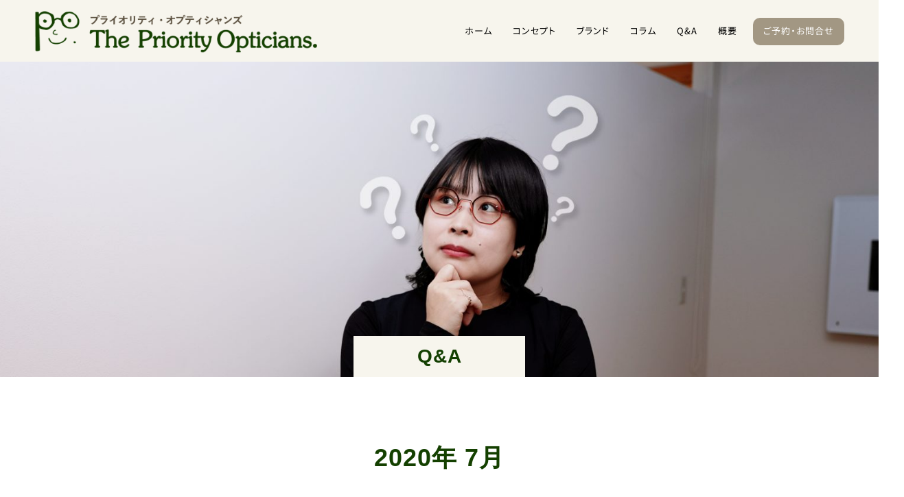

--- FILE ---
content_type: text/html; charset=utf-8
request_url: https://www.google.com/recaptcha/api2/anchor?ar=1&k=6LfFl9krAAAAAJbV7_clUpONsXkRdhDww3M1j3XX&co=aHR0cHM6Ly9wcmlvcml0eS1vcHQuanA6NDQz&hl=en&v=PoyoqOPhxBO7pBk68S4YbpHZ&size=invisible&anchor-ms=20000&execute-ms=30000&cb=8wg5jcygplez
body_size: 48761
content:
<!DOCTYPE HTML><html dir="ltr" lang="en"><head><meta http-equiv="Content-Type" content="text/html; charset=UTF-8">
<meta http-equiv="X-UA-Compatible" content="IE=edge">
<title>reCAPTCHA</title>
<style type="text/css">
/* cyrillic-ext */
@font-face {
  font-family: 'Roboto';
  font-style: normal;
  font-weight: 400;
  font-stretch: 100%;
  src: url(//fonts.gstatic.com/s/roboto/v48/KFO7CnqEu92Fr1ME7kSn66aGLdTylUAMa3GUBHMdazTgWw.woff2) format('woff2');
  unicode-range: U+0460-052F, U+1C80-1C8A, U+20B4, U+2DE0-2DFF, U+A640-A69F, U+FE2E-FE2F;
}
/* cyrillic */
@font-face {
  font-family: 'Roboto';
  font-style: normal;
  font-weight: 400;
  font-stretch: 100%;
  src: url(//fonts.gstatic.com/s/roboto/v48/KFO7CnqEu92Fr1ME7kSn66aGLdTylUAMa3iUBHMdazTgWw.woff2) format('woff2');
  unicode-range: U+0301, U+0400-045F, U+0490-0491, U+04B0-04B1, U+2116;
}
/* greek-ext */
@font-face {
  font-family: 'Roboto';
  font-style: normal;
  font-weight: 400;
  font-stretch: 100%;
  src: url(//fonts.gstatic.com/s/roboto/v48/KFO7CnqEu92Fr1ME7kSn66aGLdTylUAMa3CUBHMdazTgWw.woff2) format('woff2');
  unicode-range: U+1F00-1FFF;
}
/* greek */
@font-face {
  font-family: 'Roboto';
  font-style: normal;
  font-weight: 400;
  font-stretch: 100%;
  src: url(//fonts.gstatic.com/s/roboto/v48/KFO7CnqEu92Fr1ME7kSn66aGLdTylUAMa3-UBHMdazTgWw.woff2) format('woff2');
  unicode-range: U+0370-0377, U+037A-037F, U+0384-038A, U+038C, U+038E-03A1, U+03A3-03FF;
}
/* math */
@font-face {
  font-family: 'Roboto';
  font-style: normal;
  font-weight: 400;
  font-stretch: 100%;
  src: url(//fonts.gstatic.com/s/roboto/v48/KFO7CnqEu92Fr1ME7kSn66aGLdTylUAMawCUBHMdazTgWw.woff2) format('woff2');
  unicode-range: U+0302-0303, U+0305, U+0307-0308, U+0310, U+0312, U+0315, U+031A, U+0326-0327, U+032C, U+032F-0330, U+0332-0333, U+0338, U+033A, U+0346, U+034D, U+0391-03A1, U+03A3-03A9, U+03B1-03C9, U+03D1, U+03D5-03D6, U+03F0-03F1, U+03F4-03F5, U+2016-2017, U+2034-2038, U+203C, U+2040, U+2043, U+2047, U+2050, U+2057, U+205F, U+2070-2071, U+2074-208E, U+2090-209C, U+20D0-20DC, U+20E1, U+20E5-20EF, U+2100-2112, U+2114-2115, U+2117-2121, U+2123-214F, U+2190, U+2192, U+2194-21AE, U+21B0-21E5, U+21F1-21F2, U+21F4-2211, U+2213-2214, U+2216-22FF, U+2308-230B, U+2310, U+2319, U+231C-2321, U+2336-237A, U+237C, U+2395, U+239B-23B7, U+23D0, U+23DC-23E1, U+2474-2475, U+25AF, U+25B3, U+25B7, U+25BD, U+25C1, U+25CA, U+25CC, U+25FB, U+266D-266F, U+27C0-27FF, U+2900-2AFF, U+2B0E-2B11, U+2B30-2B4C, U+2BFE, U+3030, U+FF5B, U+FF5D, U+1D400-1D7FF, U+1EE00-1EEFF;
}
/* symbols */
@font-face {
  font-family: 'Roboto';
  font-style: normal;
  font-weight: 400;
  font-stretch: 100%;
  src: url(//fonts.gstatic.com/s/roboto/v48/KFO7CnqEu92Fr1ME7kSn66aGLdTylUAMaxKUBHMdazTgWw.woff2) format('woff2');
  unicode-range: U+0001-000C, U+000E-001F, U+007F-009F, U+20DD-20E0, U+20E2-20E4, U+2150-218F, U+2190, U+2192, U+2194-2199, U+21AF, U+21E6-21F0, U+21F3, U+2218-2219, U+2299, U+22C4-22C6, U+2300-243F, U+2440-244A, U+2460-24FF, U+25A0-27BF, U+2800-28FF, U+2921-2922, U+2981, U+29BF, U+29EB, U+2B00-2BFF, U+4DC0-4DFF, U+FFF9-FFFB, U+10140-1018E, U+10190-1019C, U+101A0, U+101D0-101FD, U+102E0-102FB, U+10E60-10E7E, U+1D2C0-1D2D3, U+1D2E0-1D37F, U+1F000-1F0FF, U+1F100-1F1AD, U+1F1E6-1F1FF, U+1F30D-1F30F, U+1F315, U+1F31C, U+1F31E, U+1F320-1F32C, U+1F336, U+1F378, U+1F37D, U+1F382, U+1F393-1F39F, U+1F3A7-1F3A8, U+1F3AC-1F3AF, U+1F3C2, U+1F3C4-1F3C6, U+1F3CA-1F3CE, U+1F3D4-1F3E0, U+1F3ED, U+1F3F1-1F3F3, U+1F3F5-1F3F7, U+1F408, U+1F415, U+1F41F, U+1F426, U+1F43F, U+1F441-1F442, U+1F444, U+1F446-1F449, U+1F44C-1F44E, U+1F453, U+1F46A, U+1F47D, U+1F4A3, U+1F4B0, U+1F4B3, U+1F4B9, U+1F4BB, U+1F4BF, U+1F4C8-1F4CB, U+1F4D6, U+1F4DA, U+1F4DF, U+1F4E3-1F4E6, U+1F4EA-1F4ED, U+1F4F7, U+1F4F9-1F4FB, U+1F4FD-1F4FE, U+1F503, U+1F507-1F50B, U+1F50D, U+1F512-1F513, U+1F53E-1F54A, U+1F54F-1F5FA, U+1F610, U+1F650-1F67F, U+1F687, U+1F68D, U+1F691, U+1F694, U+1F698, U+1F6AD, U+1F6B2, U+1F6B9-1F6BA, U+1F6BC, U+1F6C6-1F6CF, U+1F6D3-1F6D7, U+1F6E0-1F6EA, U+1F6F0-1F6F3, U+1F6F7-1F6FC, U+1F700-1F7FF, U+1F800-1F80B, U+1F810-1F847, U+1F850-1F859, U+1F860-1F887, U+1F890-1F8AD, U+1F8B0-1F8BB, U+1F8C0-1F8C1, U+1F900-1F90B, U+1F93B, U+1F946, U+1F984, U+1F996, U+1F9E9, U+1FA00-1FA6F, U+1FA70-1FA7C, U+1FA80-1FA89, U+1FA8F-1FAC6, U+1FACE-1FADC, U+1FADF-1FAE9, U+1FAF0-1FAF8, U+1FB00-1FBFF;
}
/* vietnamese */
@font-face {
  font-family: 'Roboto';
  font-style: normal;
  font-weight: 400;
  font-stretch: 100%;
  src: url(//fonts.gstatic.com/s/roboto/v48/KFO7CnqEu92Fr1ME7kSn66aGLdTylUAMa3OUBHMdazTgWw.woff2) format('woff2');
  unicode-range: U+0102-0103, U+0110-0111, U+0128-0129, U+0168-0169, U+01A0-01A1, U+01AF-01B0, U+0300-0301, U+0303-0304, U+0308-0309, U+0323, U+0329, U+1EA0-1EF9, U+20AB;
}
/* latin-ext */
@font-face {
  font-family: 'Roboto';
  font-style: normal;
  font-weight: 400;
  font-stretch: 100%;
  src: url(//fonts.gstatic.com/s/roboto/v48/KFO7CnqEu92Fr1ME7kSn66aGLdTylUAMa3KUBHMdazTgWw.woff2) format('woff2');
  unicode-range: U+0100-02BA, U+02BD-02C5, U+02C7-02CC, U+02CE-02D7, U+02DD-02FF, U+0304, U+0308, U+0329, U+1D00-1DBF, U+1E00-1E9F, U+1EF2-1EFF, U+2020, U+20A0-20AB, U+20AD-20C0, U+2113, U+2C60-2C7F, U+A720-A7FF;
}
/* latin */
@font-face {
  font-family: 'Roboto';
  font-style: normal;
  font-weight: 400;
  font-stretch: 100%;
  src: url(//fonts.gstatic.com/s/roboto/v48/KFO7CnqEu92Fr1ME7kSn66aGLdTylUAMa3yUBHMdazQ.woff2) format('woff2');
  unicode-range: U+0000-00FF, U+0131, U+0152-0153, U+02BB-02BC, U+02C6, U+02DA, U+02DC, U+0304, U+0308, U+0329, U+2000-206F, U+20AC, U+2122, U+2191, U+2193, U+2212, U+2215, U+FEFF, U+FFFD;
}
/* cyrillic-ext */
@font-face {
  font-family: 'Roboto';
  font-style: normal;
  font-weight: 500;
  font-stretch: 100%;
  src: url(//fonts.gstatic.com/s/roboto/v48/KFO7CnqEu92Fr1ME7kSn66aGLdTylUAMa3GUBHMdazTgWw.woff2) format('woff2');
  unicode-range: U+0460-052F, U+1C80-1C8A, U+20B4, U+2DE0-2DFF, U+A640-A69F, U+FE2E-FE2F;
}
/* cyrillic */
@font-face {
  font-family: 'Roboto';
  font-style: normal;
  font-weight: 500;
  font-stretch: 100%;
  src: url(//fonts.gstatic.com/s/roboto/v48/KFO7CnqEu92Fr1ME7kSn66aGLdTylUAMa3iUBHMdazTgWw.woff2) format('woff2');
  unicode-range: U+0301, U+0400-045F, U+0490-0491, U+04B0-04B1, U+2116;
}
/* greek-ext */
@font-face {
  font-family: 'Roboto';
  font-style: normal;
  font-weight: 500;
  font-stretch: 100%;
  src: url(//fonts.gstatic.com/s/roboto/v48/KFO7CnqEu92Fr1ME7kSn66aGLdTylUAMa3CUBHMdazTgWw.woff2) format('woff2');
  unicode-range: U+1F00-1FFF;
}
/* greek */
@font-face {
  font-family: 'Roboto';
  font-style: normal;
  font-weight: 500;
  font-stretch: 100%;
  src: url(//fonts.gstatic.com/s/roboto/v48/KFO7CnqEu92Fr1ME7kSn66aGLdTylUAMa3-UBHMdazTgWw.woff2) format('woff2');
  unicode-range: U+0370-0377, U+037A-037F, U+0384-038A, U+038C, U+038E-03A1, U+03A3-03FF;
}
/* math */
@font-face {
  font-family: 'Roboto';
  font-style: normal;
  font-weight: 500;
  font-stretch: 100%;
  src: url(//fonts.gstatic.com/s/roboto/v48/KFO7CnqEu92Fr1ME7kSn66aGLdTylUAMawCUBHMdazTgWw.woff2) format('woff2');
  unicode-range: U+0302-0303, U+0305, U+0307-0308, U+0310, U+0312, U+0315, U+031A, U+0326-0327, U+032C, U+032F-0330, U+0332-0333, U+0338, U+033A, U+0346, U+034D, U+0391-03A1, U+03A3-03A9, U+03B1-03C9, U+03D1, U+03D5-03D6, U+03F0-03F1, U+03F4-03F5, U+2016-2017, U+2034-2038, U+203C, U+2040, U+2043, U+2047, U+2050, U+2057, U+205F, U+2070-2071, U+2074-208E, U+2090-209C, U+20D0-20DC, U+20E1, U+20E5-20EF, U+2100-2112, U+2114-2115, U+2117-2121, U+2123-214F, U+2190, U+2192, U+2194-21AE, U+21B0-21E5, U+21F1-21F2, U+21F4-2211, U+2213-2214, U+2216-22FF, U+2308-230B, U+2310, U+2319, U+231C-2321, U+2336-237A, U+237C, U+2395, U+239B-23B7, U+23D0, U+23DC-23E1, U+2474-2475, U+25AF, U+25B3, U+25B7, U+25BD, U+25C1, U+25CA, U+25CC, U+25FB, U+266D-266F, U+27C0-27FF, U+2900-2AFF, U+2B0E-2B11, U+2B30-2B4C, U+2BFE, U+3030, U+FF5B, U+FF5D, U+1D400-1D7FF, U+1EE00-1EEFF;
}
/* symbols */
@font-face {
  font-family: 'Roboto';
  font-style: normal;
  font-weight: 500;
  font-stretch: 100%;
  src: url(//fonts.gstatic.com/s/roboto/v48/KFO7CnqEu92Fr1ME7kSn66aGLdTylUAMaxKUBHMdazTgWw.woff2) format('woff2');
  unicode-range: U+0001-000C, U+000E-001F, U+007F-009F, U+20DD-20E0, U+20E2-20E4, U+2150-218F, U+2190, U+2192, U+2194-2199, U+21AF, U+21E6-21F0, U+21F3, U+2218-2219, U+2299, U+22C4-22C6, U+2300-243F, U+2440-244A, U+2460-24FF, U+25A0-27BF, U+2800-28FF, U+2921-2922, U+2981, U+29BF, U+29EB, U+2B00-2BFF, U+4DC0-4DFF, U+FFF9-FFFB, U+10140-1018E, U+10190-1019C, U+101A0, U+101D0-101FD, U+102E0-102FB, U+10E60-10E7E, U+1D2C0-1D2D3, U+1D2E0-1D37F, U+1F000-1F0FF, U+1F100-1F1AD, U+1F1E6-1F1FF, U+1F30D-1F30F, U+1F315, U+1F31C, U+1F31E, U+1F320-1F32C, U+1F336, U+1F378, U+1F37D, U+1F382, U+1F393-1F39F, U+1F3A7-1F3A8, U+1F3AC-1F3AF, U+1F3C2, U+1F3C4-1F3C6, U+1F3CA-1F3CE, U+1F3D4-1F3E0, U+1F3ED, U+1F3F1-1F3F3, U+1F3F5-1F3F7, U+1F408, U+1F415, U+1F41F, U+1F426, U+1F43F, U+1F441-1F442, U+1F444, U+1F446-1F449, U+1F44C-1F44E, U+1F453, U+1F46A, U+1F47D, U+1F4A3, U+1F4B0, U+1F4B3, U+1F4B9, U+1F4BB, U+1F4BF, U+1F4C8-1F4CB, U+1F4D6, U+1F4DA, U+1F4DF, U+1F4E3-1F4E6, U+1F4EA-1F4ED, U+1F4F7, U+1F4F9-1F4FB, U+1F4FD-1F4FE, U+1F503, U+1F507-1F50B, U+1F50D, U+1F512-1F513, U+1F53E-1F54A, U+1F54F-1F5FA, U+1F610, U+1F650-1F67F, U+1F687, U+1F68D, U+1F691, U+1F694, U+1F698, U+1F6AD, U+1F6B2, U+1F6B9-1F6BA, U+1F6BC, U+1F6C6-1F6CF, U+1F6D3-1F6D7, U+1F6E0-1F6EA, U+1F6F0-1F6F3, U+1F6F7-1F6FC, U+1F700-1F7FF, U+1F800-1F80B, U+1F810-1F847, U+1F850-1F859, U+1F860-1F887, U+1F890-1F8AD, U+1F8B0-1F8BB, U+1F8C0-1F8C1, U+1F900-1F90B, U+1F93B, U+1F946, U+1F984, U+1F996, U+1F9E9, U+1FA00-1FA6F, U+1FA70-1FA7C, U+1FA80-1FA89, U+1FA8F-1FAC6, U+1FACE-1FADC, U+1FADF-1FAE9, U+1FAF0-1FAF8, U+1FB00-1FBFF;
}
/* vietnamese */
@font-face {
  font-family: 'Roboto';
  font-style: normal;
  font-weight: 500;
  font-stretch: 100%;
  src: url(//fonts.gstatic.com/s/roboto/v48/KFO7CnqEu92Fr1ME7kSn66aGLdTylUAMa3OUBHMdazTgWw.woff2) format('woff2');
  unicode-range: U+0102-0103, U+0110-0111, U+0128-0129, U+0168-0169, U+01A0-01A1, U+01AF-01B0, U+0300-0301, U+0303-0304, U+0308-0309, U+0323, U+0329, U+1EA0-1EF9, U+20AB;
}
/* latin-ext */
@font-face {
  font-family: 'Roboto';
  font-style: normal;
  font-weight: 500;
  font-stretch: 100%;
  src: url(//fonts.gstatic.com/s/roboto/v48/KFO7CnqEu92Fr1ME7kSn66aGLdTylUAMa3KUBHMdazTgWw.woff2) format('woff2');
  unicode-range: U+0100-02BA, U+02BD-02C5, U+02C7-02CC, U+02CE-02D7, U+02DD-02FF, U+0304, U+0308, U+0329, U+1D00-1DBF, U+1E00-1E9F, U+1EF2-1EFF, U+2020, U+20A0-20AB, U+20AD-20C0, U+2113, U+2C60-2C7F, U+A720-A7FF;
}
/* latin */
@font-face {
  font-family: 'Roboto';
  font-style: normal;
  font-weight: 500;
  font-stretch: 100%;
  src: url(//fonts.gstatic.com/s/roboto/v48/KFO7CnqEu92Fr1ME7kSn66aGLdTylUAMa3yUBHMdazQ.woff2) format('woff2');
  unicode-range: U+0000-00FF, U+0131, U+0152-0153, U+02BB-02BC, U+02C6, U+02DA, U+02DC, U+0304, U+0308, U+0329, U+2000-206F, U+20AC, U+2122, U+2191, U+2193, U+2212, U+2215, U+FEFF, U+FFFD;
}
/* cyrillic-ext */
@font-face {
  font-family: 'Roboto';
  font-style: normal;
  font-weight: 900;
  font-stretch: 100%;
  src: url(//fonts.gstatic.com/s/roboto/v48/KFO7CnqEu92Fr1ME7kSn66aGLdTylUAMa3GUBHMdazTgWw.woff2) format('woff2');
  unicode-range: U+0460-052F, U+1C80-1C8A, U+20B4, U+2DE0-2DFF, U+A640-A69F, U+FE2E-FE2F;
}
/* cyrillic */
@font-face {
  font-family: 'Roboto';
  font-style: normal;
  font-weight: 900;
  font-stretch: 100%;
  src: url(//fonts.gstatic.com/s/roboto/v48/KFO7CnqEu92Fr1ME7kSn66aGLdTylUAMa3iUBHMdazTgWw.woff2) format('woff2');
  unicode-range: U+0301, U+0400-045F, U+0490-0491, U+04B0-04B1, U+2116;
}
/* greek-ext */
@font-face {
  font-family: 'Roboto';
  font-style: normal;
  font-weight: 900;
  font-stretch: 100%;
  src: url(//fonts.gstatic.com/s/roboto/v48/KFO7CnqEu92Fr1ME7kSn66aGLdTylUAMa3CUBHMdazTgWw.woff2) format('woff2');
  unicode-range: U+1F00-1FFF;
}
/* greek */
@font-face {
  font-family: 'Roboto';
  font-style: normal;
  font-weight: 900;
  font-stretch: 100%;
  src: url(//fonts.gstatic.com/s/roboto/v48/KFO7CnqEu92Fr1ME7kSn66aGLdTylUAMa3-UBHMdazTgWw.woff2) format('woff2');
  unicode-range: U+0370-0377, U+037A-037F, U+0384-038A, U+038C, U+038E-03A1, U+03A3-03FF;
}
/* math */
@font-face {
  font-family: 'Roboto';
  font-style: normal;
  font-weight: 900;
  font-stretch: 100%;
  src: url(//fonts.gstatic.com/s/roboto/v48/KFO7CnqEu92Fr1ME7kSn66aGLdTylUAMawCUBHMdazTgWw.woff2) format('woff2');
  unicode-range: U+0302-0303, U+0305, U+0307-0308, U+0310, U+0312, U+0315, U+031A, U+0326-0327, U+032C, U+032F-0330, U+0332-0333, U+0338, U+033A, U+0346, U+034D, U+0391-03A1, U+03A3-03A9, U+03B1-03C9, U+03D1, U+03D5-03D6, U+03F0-03F1, U+03F4-03F5, U+2016-2017, U+2034-2038, U+203C, U+2040, U+2043, U+2047, U+2050, U+2057, U+205F, U+2070-2071, U+2074-208E, U+2090-209C, U+20D0-20DC, U+20E1, U+20E5-20EF, U+2100-2112, U+2114-2115, U+2117-2121, U+2123-214F, U+2190, U+2192, U+2194-21AE, U+21B0-21E5, U+21F1-21F2, U+21F4-2211, U+2213-2214, U+2216-22FF, U+2308-230B, U+2310, U+2319, U+231C-2321, U+2336-237A, U+237C, U+2395, U+239B-23B7, U+23D0, U+23DC-23E1, U+2474-2475, U+25AF, U+25B3, U+25B7, U+25BD, U+25C1, U+25CA, U+25CC, U+25FB, U+266D-266F, U+27C0-27FF, U+2900-2AFF, U+2B0E-2B11, U+2B30-2B4C, U+2BFE, U+3030, U+FF5B, U+FF5D, U+1D400-1D7FF, U+1EE00-1EEFF;
}
/* symbols */
@font-face {
  font-family: 'Roboto';
  font-style: normal;
  font-weight: 900;
  font-stretch: 100%;
  src: url(//fonts.gstatic.com/s/roboto/v48/KFO7CnqEu92Fr1ME7kSn66aGLdTylUAMaxKUBHMdazTgWw.woff2) format('woff2');
  unicode-range: U+0001-000C, U+000E-001F, U+007F-009F, U+20DD-20E0, U+20E2-20E4, U+2150-218F, U+2190, U+2192, U+2194-2199, U+21AF, U+21E6-21F0, U+21F3, U+2218-2219, U+2299, U+22C4-22C6, U+2300-243F, U+2440-244A, U+2460-24FF, U+25A0-27BF, U+2800-28FF, U+2921-2922, U+2981, U+29BF, U+29EB, U+2B00-2BFF, U+4DC0-4DFF, U+FFF9-FFFB, U+10140-1018E, U+10190-1019C, U+101A0, U+101D0-101FD, U+102E0-102FB, U+10E60-10E7E, U+1D2C0-1D2D3, U+1D2E0-1D37F, U+1F000-1F0FF, U+1F100-1F1AD, U+1F1E6-1F1FF, U+1F30D-1F30F, U+1F315, U+1F31C, U+1F31E, U+1F320-1F32C, U+1F336, U+1F378, U+1F37D, U+1F382, U+1F393-1F39F, U+1F3A7-1F3A8, U+1F3AC-1F3AF, U+1F3C2, U+1F3C4-1F3C6, U+1F3CA-1F3CE, U+1F3D4-1F3E0, U+1F3ED, U+1F3F1-1F3F3, U+1F3F5-1F3F7, U+1F408, U+1F415, U+1F41F, U+1F426, U+1F43F, U+1F441-1F442, U+1F444, U+1F446-1F449, U+1F44C-1F44E, U+1F453, U+1F46A, U+1F47D, U+1F4A3, U+1F4B0, U+1F4B3, U+1F4B9, U+1F4BB, U+1F4BF, U+1F4C8-1F4CB, U+1F4D6, U+1F4DA, U+1F4DF, U+1F4E3-1F4E6, U+1F4EA-1F4ED, U+1F4F7, U+1F4F9-1F4FB, U+1F4FD-1F4FE, U+1F503, U+1F507-1F50B, U+1F50D, U+1F512-1F513, U+1F53E-1F54A, U+1F54F-1F5FA, U+1F610, U+1F650-1F67F, U+1F687, U+1F68D, U+1F691, U+1F694, U+1F698, U+1F6AD, U+1F6B2, U+1F6B9-1F6BA, U+1F6BC, U+1F6C6-1F6CF, U+1F6D3-1F6D7, U+1F6E0-1F6EA, U+1F6F0-1F6F3, U+1F6F7-1F6FC, U+1F700-1F7FF, U+1F800-1F80B, U+1F810-1F847, U+1F850-1F859, U+1F860-1F887, U+1F890-1F8AD, U+1F8B0-1F8BB, U+1F8C0-1F8C1, U+1F900-1F90B, U+1F93B, U+1F946, U+1F984, U+1F996, U+1F9E9, U+1FA00-1FA6F, U+1FA70-1FA7C, U+1FA80-1FA89, U+1FA8F-1FAC6, U+1FACE-1FADC, U+1FADF-1FAE9, U+1FAF0-1FAF8, U+1FB00-1FBFF;
}
/* vietnamese */
@font-face {
  font-family: 'Roboto';
  font-style: normal;
  font-weight: 900;
  font-stretch: 100%;
  src: url(//fonts.gstatic.com/s/roboto/v48/KFO7CnqEu92Fr1ME7kSn66aGLdTylUAMa3OUBHMdazTgWw.woff2) format('woff2');
  unicode-range: U+0102-0103, U+0110-0111, U+0128-0129, U+0168-0169, U+01A0-01A1, U+01AF-01B0, U+0300-0301, U+0303-0304, U+0308-0309, U+0323, U+0329, U+1EA0-1EF9, U+20AB;
}
/* latin-ext */
@font-face {
  font-family: 'Roboto';
  font-style: normal;
  font-weight: 900;
  font-stretch: 100%;
  src: url(//fonts.gstatic.com/s/roboto/v48/KFO7CnqEu92Fr1ME7kSn66aGLdTylUAMa3KUBHMdazTgWw.woff2) format('woff2');
  unicode-range: U+0100-02BA, U+02BD-02C5, U+02C7-02CC, U+02CE-02D7, U+02DD-02FF, U+0304, U+0308, U+0329, U+1D00-1DBF, U+1E00-1E9F, U+1EF2-1EFF, U+2020, U+20A0-20AB, U+20AD-20C0, U+2113, U+2C60-2C7F, U+A720-A7FF;
}
/* latin */
@font-face {
  font-family: 'Roboto';
  font-style: normal;
  font-weight: 900;
  font-stretch: 100%;
  src: url(//fonts.gstatic.com/s/roboto/v48/KFO7CnqEu92Fr1ME7kSn66aGLdTylUAMa3yUBHMdazQ.woff2) format('woff2');
  unicode-range: U+0000-00FF, U+0131, U+0152-0153, U+02BB-02BC, U+02C6, U+02DA, U+02DC, U+0304, U+0308, U+0329, U+2000-206F, U+20AC, U+2122, U+2191, U+2193, U+2212, U+2215, U+FEFF, U+FFFD;
}

</style>
<link rel="stylesheet" type="text/css" href="https://www.gstatic.com/recaptcha/releases/PoyoqOPhxBO7pBk68S4YbpHZ/styles__ltr.css">
<script nonce="DfgK0trBozX43egtVAfkFg" type="text/javascript">window['__recaptcha_api'] = 'https://www.google.com/recaptcha/api2/';</script>
<script type="text/javascript" src="https://www.gstatic.com/recaptcha/releases/PoyoqOPhxBO7pBk68S4YbpHZ/recaptcha__en.js" nonce="DfgK0trBozX43egtVAfkFg">
      
    </script></head>
<body><div id="rc-anchor-alert" class="rc-anchor-alert"></div>
<input type="hidden" id="recaptcha-token" value="[base64]">
<script type="text/javascript" nonce="DfgK0trBozX43egtVAfkFg">
      recaptcha.anchor.Main.init("[\x22ainput\x22,[\x22bgdata\x22,\x22\x22,\[base64]/[base64]/[base64]/[base64]/[base64]/[base64]/KGcoTywyNTMsTy5PKSxVRyhPLEMpKTpnKE8sMjUzLEMpLE8pKSxsKSksTykpfSxieT1mdW5jdGlvbihDLE8sdSxsKXtmb3IobD0odT1SKEMpLDApO08+MDtPLS0pbD1sPDw4fFooQyk7ZyhDLHUsbCl9LFVHPWZ1bmN0aW9uKEMsTyl7Qy5pLmxlbmd0aD4xMDQ/[base64]/[base64]/[base64]/[base64]/[base64]/[base64]/[base64]\\u003d\x22,\[base64]\x22,\x22JsKzQcKDwpfCnioDYgLCrWDDpXksw6wIw5nDqCtbYntREMKaw4pMw6howrIYw4nDvSDCrQTChsKKwq/DuRI/ZsKowpHDjxkHRsO7w47Di8KXw6vDol3CkVNUbcOPFcKnHsKhw4fDn8KPDxl4wpnCnMO/[base64]/BMKpZcKbwpN4FcOvw71bw77DrsKnw7DCvyXCi0RuSsO5w780ACrCjMKZNMKKQMOMbSENIVzCpcOmWTY9fMOaasOOw5p+DlbDtnUzICR8wrVnw7wze8K5YcOGw4nDhj/[base64]/Cm3HDjG1BSsKnw5o/wp8iMFjDpMOucn7DpHRrZsKdHHbDnmLCu0fDmRVCC8KCNsKlw5LDgsKkw43Dq8KEWMKLw6fCkl3Dn1zDszV1woJnw5BtwqRmPcKEw7/DkMORD8KUwo/CmiDDqcKobsOLwq/CssOtw5DCucKww7pawq46w4F3TyrCggLDkmQVX8KsaMKYb8KGw7fDhApYw4pJbhnCnwQPw4QOEArDucKtwp7DqcKjwoLDgwNnw43CocOBNcOew49Qw5ELKcKzw5lLJMKnwrjDjUTCncKpw5HCggE/LsKPwoh3PyjDkMKpHFzDisOwNEV/ViTDlV3ClnB0w7Q2d8KZX8O7w7nCicKiJnHDpMOJwrfDvMKiw5d/w79FYsKowr7ChMKTw7rDslTCt8KJNRx7bWPDgsOtwpwYGTQwwrfDpEt+bcKww6MhUMK0TG/ChS/[base64]/DocK1w6bCp8OQw4nDn0NhaiMKSwBuQS9bw4HCgcKdB8Oobj3DvXbDkMOxwqzDliDDkcKJwpJ5UxPDrTRvwrJAOcOiw4suwo1LC1PDjsOZBMOZwrFOfgYnw6TCg8OlODbCu8OUw7HDv2bDpMKlWGU9wr1kw6wwScOiwo11RG/Csx5HwqkyWMOCX1/ClQbChzTConNCJ8KeFsK0W8KwYMOBNsOpw7s7EUNoFxfCjcOLSyfDlcKPw5/[base64]/Cq8KZfsONwrs5YhjCnAnDpnhNw6bCsAIhwqfDqsKWd8OhJsKXaz/DhUvDjcO7KsObw5Jpw77Ds8OIwqrCsB5rR8OEVQHDnXDCqQPCoUjDoyw/[base64]/wqjDrGkHCsKSwpjDn8O9WcOTK8OpwpzDsXlPPVzDryDDgcO4wpTDtwbCt8OhLh/CksKow60Icl/CqEPDlCjDgS7CjA8kw4PDgkxjQgFDVsKNQDIPeQ3CtMK0bVMkecObN8OLwqsmw6hna8KpT1kPwoPCv8KFMBbDmMK0IcKcw717woUeRjxHwoLCvD3DrDtBw5Jlw4QWBMOIw4hkRifCusKZSm8ew7PDnsK+w7nDpcOFwoHDsl/DvhPCpV/DvHPDvcK0Xk7CnXsrJcK+w55sw5TCpkXDkMOwK0bDv2fDhcOxXsO/HMKjwofCmXwow6s2wr01JMKKwqh5wp7Dv1PDhsKVDULDqhokTcOWFivDvBljPQdMGMKRwrHCgcK6w4R+IwTCucKgVmJBw51FTnjChUzDkcKZccK1WMO2e8Kyw6vCjgzDnHnChMKkw4Jsw718FcKdwqjCkQHDmRfDs37DjXTDoAzCs2/DnC0PXQfDlyAZTSpcdcKNfTLCn8O5woDDocKAwrBgw5R2w5LCsEvDgk12csKDJCRvKT/Cm8OsKQ7DrMOLwqjDpBtxGnPCrcKZwrxSccKrwoMHwoJxF8KoaUt5b8Ouw6ZgXn5lwqgxVMOxwrcIwqp5EcOYZhPCk8Ohw44YwpzDi8OXIMKKwoZwTMKmR1HDlUTCqX/DmH0ow79YbE12ZS/[base64]/wr/DgALCpcK1f8KQWllpCDnDvcOew6HDmXDCsgHDlMOAw6sZKMO1wrrCtTvClTEVw5F2UMKOw5LCkcKRw73CqsOPYyTDu8OvBxTCpQ1DIsKewrIbMmMFODw8wpt5w5IBQkYVwojDvcOBUHjCkxw+E8KSWUTDs8OyY8OlwptwRFXDpMOEcgnClsO5HGtiIsOjLcKDHcKtwo/[base64]/DmTTCmSBrwptLHGXCvsOgw43CqBsLOHlzwodFwqMlwr5kJjPDt0fDuV9jwoNSw5wLw4JUw73DrCXDvMKvwqLDn8Klehw/w5XDkCDDiMKQwpvCm2HCum0GVntCw5vCohfDrSZaMMOZJ8O/w7YvDcOFw47CuMKgPsOBKHl/KwgNS8KDd8Kuwq51FRnCsMOwwqgdCidYw70iTBbDkGPDi3kWw6zDg8KSPCfClmQBYMOwFcO9w7bDuCkZw61nw4LDlBtISsOQwpPCmMKRwrvDpsK/[base64]/DjcK+wq/DocOewr3CpsK7O8KFwpXCmH3Cj8KIwr8QYcKpJXZNwqLCkMO4w5rChwzDsFJRw7nDiQ8aw7ZCw6bCtsOIDifCmMOrw514wpnCqC8lQw/CmE/DgcKjw5PCj8K6EcKow5hhGcOOw4rCtcO3WjnDo3/[base64]/[base64]/YcOXwp7CmGBbw6HCgWfCuMKWSMKAL8ODwrIYM8K8CMKgw6wyQMOMw7nDrcO1TXIIw45SN8OVwpJ/w5tVwqLDsSHDglLChcKSw6LDmcKvwovDmTnCssKhwqrCt8OHYsKnX0ogeVUyNQXDgXQ8w43CmVDCnsOvQQk8VsKMYQvDvUbCrmfDsMKGJcKGbB7DkcK/fB/Cj8OdJ8OhZEbCrXrDowHDrkx8WcKRwpBSw5DCtsK3w7nCgnXDr2JkD1JXJjN/a8OyQgZBw4zCq8KlSRlGD8O+NX1ewq/[base64]/CkMODw6NVw4zChMKqfV/Cr1lAZcOowqIDw7xqwpE5wpXDt8K5Ml3DgsK/wpzCiGHCtMKdRsOuwohOw7nDi1/CtcKPbsOBGQhbFcOBwpDDhEgTScK0WMKWwqx6fsOcHDoHI8OIPsOTw6XDjBlhbkNVw5vCmsOhY3LDscKow7HCrjLChVbDtzfCtzoNwqfCu8OOw5jDsncLCnJKwrN7YcKHwppIw67DsXTDhSXDm3x/RyrCgMKnwpXDh8ODVHLDlF3Co2LDrXXCvMOvW8K+JcKuwqpABcOaw4h5c8K2w7YUasO2w7xlf2heU2TCscO3Lh/CjAXDpmnDmiDCoElrMcKrZA4Kw6bDp8Ktw5Q6wrdKM8KmXzDCpDPClMKyw5RuRFPCjcOtwpU/SsO9wqXDqMK0RMOKwonCgy42wpfDh2VmJMKwwrXCnsOWM8K3FMOIw4QiY8KDwpp/ScOmwrHDqQHCnMKcCWvCo8OzdMOvK8OFw7rCo8OISgTDj8O5w5rCj8O3b8Kwwo3Dm8OBwpNVw4gzATs5w4taZmQzQA/DvGLDnsOQHMKadsOcw4xIIcOFDsONw5xMwqLDj8Kdw6vDr1HDi8O6ecO3exN1OgbDv8OOQ8OowrzDqMOtwq1yw7TCpE0YCRHCkAoAGAYwEwosw5YkTsOgwqlWUwnCrA/CiMOhwpdWw6F1NMK6aETDtVRxQMKSXkAEw5zCs8KTYsKYQiZ/w7F8VXrCicONPxvDoy4RwqrCosKcwrc/w4HDm8OEWcOlcQPDl1HCssKXw5DDt0hBw5/DtMOtw5TDlGl3w7Zcw6UwB8KcAsKtwoDDjlRIw5Y7worDqy4Lwr/DksKKahjDosOUfsOOKgQYDwrClSVIwpfDk8ONfMOfwoTCmMOyEV8dw4VFw6AdXsOgZMKoHgRZAMKbfGlsw74MAsOvw7vCkFceUcKOfMOrGcKbw7MYw5w2wpbDnsOsw5jCvCMcRGjCksKww4Usw7APGSHDsEDDhMO/MSvDm8KzwrrCpsKdw5DDoRcMXVkrw4hdwqrDmcKiwpMoCMOrwqbDuyxEwqrCvl3DiBvDksKYw7QqwroJTHJ6woJ0GcKdwr4SY3fCiDLCoWZaw4NFwoVLE0/DtzLDicK/wrFgJcKKwonClsOnICgiw61ucjMkw4wYGMKJw7g8wq58wq0lesOCKsKkwoRwDTZRKyrCtxJFcDTDkMKyHsOkJMOJCMKHW2ASw5lHdj/[base64]/DildowqR+w6LDoGJswpttJcOGTUzCuQzCtXNVJX8IwrpvwoXDjWp5wqJpwr55Ci/[base64]/[base64]/wpLCs3nCgMKOwr5Ww60Ob8OlMAhgwpnCmSrCoHfCrmnDv0zChsKeIEB6wpgEw5jDmirClcOsw50wwrlDG8OMwpHDuMKzwq/[base64]/woIgVsO4w5DDhhzDmsKrw5nDjMKIBw9gwrUxwofDrcKVwps7MsK+PUTCssOJwrjCjMKcwq7CsybCgA7CgMOVwpHDmsKLwphZwrNqPcKMwpEXw5wPXcOdwq4ORsOOw4RccsK/woFmw6pEw4XCkEDDmk/CvE3CmcOuMsOew6FQwqvDqcOYNMKbD28iI8KMcgtdWMOiH8KwRsOtPcOFw4LDrm/[base64]/JmYDEjPCvmnDmcKPBsOUc8ORHkLDlMKUWcOVMRzCt1fDgMKMLcOvw6fDjBcVFSspwozCjMK9w7bDtMKVw57Cl8OmPC1ow6LCuSLDkcOHwqQfan/[base64]/w6HCulkSUMK5wqkkw49cwrvDh8Kpw7x7SsKwDcKwwp3DrjvDiUjDlH1NGyQ+RSzCm8KWPMOzC38SCU/[base64]/DsWVMw4FTaMK9MHV6wp7CpsKuw4HDrcKYw4nDs2IIG8KZw5XCu8K/HURmw7rDsmZlw6vDs2duwoDDt8O0CmjDg0zChsKxL1htw6rChcOjw5wlwpLDgcKJw7suwqnDjcKJJw5fdxENG8KPwqjCtFUuw6tSQEzDs8KpR8OEE8O5RzFnwoPCiDBfwqvChBvDhsOAw4gdXsOKwpl/WMKYbsKww4EPw4jCksKKWkjCg8KBw6/Dt8OTwrbCo8OaXDIdw7IAdnDDiMKawpLCisOOw7TCr8OYwo/CtwbDpEF9wrLDv8KCRwVCax/DjyFqwqXCncKKw5rDt3HCv8Ktw69uw5LCuMKIw55JW8OHwofCuRnDvTjDlAUkcRbDtHY9dXUQwr50LsOfZyQbUCXDk8ONw69Uw6sew7zDpx7DlEzDrMK3wrbCncK6wok1IMOOV8OVDXx5HsKSwr/Cth9uG0nDj8KmeUDCpcKrwo83wpzCik7CjzLCkl/[base64]/Dsnx+VsKkwpPDqsKqwrdBw5U0woTDgsKzwpTCv8OWF8K1w6/DkcKQwpJYcDrCvsO3w7HCicOwAUrDlMOHwrDDsMKPEw7DjDsiwroMJMKuwpTChwBkw6Q/fcObcXoUe1pgw5vDuF9wUcO3ccK1HkIGVFxnPMOsw4TCosKRLMKTAXc2GH/CkQouXgvCq8KlwqPCr2nDtl/DiMKJwrzChT/CmCzCqMOySMOoEMKxwpXCi8OVEMKKIMO4w7nChnzDhV3CjwU8w6HCu8OVBQ92wpfDiC9Tw6AJw6t1w7pLDH8qwpgLw4U2VCRNfHDDjHDDjsO9dzo2w7sGRlTCtlsQYcKPH8OFw4/CvR/ClsKywonCv8OVZsK9Y2bCrxNQwq7CnWnDgMKHw5oXw5TCpsK7EgjCrEk8wr/CsisiUU7Dn8OGwolfwp7DmjxeOsODw4hywrnDtMKNw73DqV0Yw5XCocKcwqV7w75+McO9w63Ch8KUI8OfNsOrwrnCr8Kew55fwp7CvcOaw442XcKbeMOZCcKZw6jDhW7CmMOLNgzDtV/DsHhOwpnDlsKEEsO6wocTwqIyGn49wopfIcKGw4sPFU4pwrkMwpfDjQLCv8K8CW4yw6/CsShGFsOrwqvDrMORw6fDpVTDpcOCH2ldw6rDoHJXYcOvw4BNw5bCn8Ktw7I/[base64]/CoyTDm8Kpw41Gw5XDuSnDksKIWsOFGcOCBmpENEg1w6Y7Ql/CqcKtcGw1w4DDpXEcTcOvLxLDkTDDqzQ0GsO+YjXDmMOgw4XCr00gwp7DiVBxOsO8C1wlAQLCo8KvwptRfjHDlMOTwrLCncK8w5kIwoXDvsO6w4vDkE3DlcKhw77Cl3DCq8Oow5/Dk8ONQXTDs8KYSsOmwrQ6G8KSWcOkT8KrBXBWwqo9esKsNSrDijXDml/Cu8K1QT3DmgPDtsOEwqvCnBjCiMOowrE1Bl0hw6xdw5YewqjCscKEVMKfCsKgOw3Cm8KHYMO6EDxiwovDlsK9woTDvMK/w6/DgsKhw49cw5jCrcOAY8OrOcOKw4YRwp4ZwrF+K07DuMOMcMOPw5UOw7g2wpAhbwUfw4lIw4taCcONKHBswpPDmcOaw5zDvsKxbS3DrAHDnDvDkX/CksKMfMO8aw3CkcOqPMKHw7xSOj3Ch3bDoQHCpyIlwqjCihs0wpnCjMKswoB0wqRfLnzCvsKuwot/OUgjLMKtwr3Di8OdBMOpGMOrwoY1NsOSw6/[base64]/w5/Dp8KQwqMxw4puOyEfw5IqUAY6wqHDvsORb8KNw5HCr8K4w7kkAsKpDhpWw4wLA8K8w7QOw5hAesOmw6taw50kwovCvMO7HQ3Dtx3CoMO5w5DCuEhgN8O8w7DDvSYMM0/DmHBOw6EAE8K1w40UX0fDpcKhTg4Ww6t0dcOxw73Dj8OTJ8K6TMKww5HDlcKMbi1gwpgdTMKQR8KawoDCjXXCkMOmw5jCpSwVccOBLTvCoBo2w5xlcUl/wp7CiXBBw5rCkcOywpMxc8Kawo/DhcKgXMOtwqTDisO/wpjCuC/DsFplSGLDgMKPJ2FowpXDjcKVwoFHw53DssOgw7fCh25sc3kMwocUwpjDhz97w4x6w6sRw6/Ci8OaTcKAbsOBwrDCtMKEwqbCg3smw5jDkcORfyQgL8KPAGPCpi7CiynDm8KUXMKcwoTDsMKnWAjCr8Kdw6p+J8K7w6HCj0LCvMKBaG7Dq23DjxnDklzCjMKdw7Z1w7bDvQ3CtV4Bw7AmwoVQI8KiUMO4w5xKwrV+wp3CmXzDo08qwrjDoCvCqQ/Cjj0jw4PDqMK8w7gEXhvDh03CksOAw55gw6bDmcOPw5PCgk7ChMOiwoDDgMOXw6EIChbCiGHDhgUXG3vDgEZgw7ESw4vDgF7CvUTCr8KewpHCoGYIwrjCucKswr8+X8OVwplRNGjDvHohTcK9w5AUwrvCjsOIwrzDqMOGJi/Do8KXw7/[base64]/[base64]/DlcO+w5hVEcOwwq3DhXXDvMOcQUjCoEtvwoDCncK7wqZ7wpcaKcK/MmBMVsKXwqQLR8OJYcOVwp/CjMOrw5nDhxcVGMKMZMK/WBLComdOwp44wokYRsOMwrLCmFrCiWxrQ8O3RcK+wroKFGksWCYycMK3woDCiBfDscKvwpXCohcLP3E2RBciw7QOw4XDoUF2woTDvivCq0/DocOiB8O9McKtwq5BQBTDh8KoMljDtcO2wqbDvw/Dh2QQwpXCgic+wpnDpAHDi8OIw5BOwo/[base64]/WsO6wqHDuMKow6HDoMOCwrrCsW5ywpYpUFrCtEF4QWnDoRrCscKXw4TDrV0wwrV2woA0wpgTasKISMOIQgLDhsKtw6VWCSRsRcODLCV4asK4wr1sN8OdHMOdT8KYel3DgGRSb8Kpw7NbwqXDmcKxw6/[base64]/DlMK/[base64]/[base64]/[base64]/XDvDnTY8wo9sJCjDgsO4c1xXd8K8dm/CsMOMVsKRwq7DvMO7Gy/Dg8O5KC3Cr8KZw6vCnMK1wqAzZcK6wqgyIjzChjfCihnCqsOXYcKEIsOGIkljwqTDii91wpTCpAhwX8Oaw6o4HnQAwpXDnMOoLcKRMx0gc3fCjsKQw6Z+w6bDoErClRzCslXDuSZawrPDs8O/w78/LMOmw4PChsKJw689XcKrwpDCmMK0UcKSWMOjw6UZASRawrLDvUbDjMOObMOew4AGwolfAsO+f8OBwrA2wpgqTgTDuRxow7vCsQAQwqQwBSXCo8K5w43CoAzCoBQ2UMOCfn/CvcOYwqvCj8O0wq3CmUUCH8KuwoQNdDvDjsOIw4cWIkt1w4jCicOcE8ONw4sFdQnCtcO4wokrw6pBZMOdw4HDvcO4wrzDqMKhTkbDvmR8PlPDmWltSnA3JcOIw40PZcKzb8KnWsORwoEsS8Kew7BrLcOHQsOFXAV/w7fChMKaKsOVXDlbZsOGacKxwqDCnyUIag12w4N4wqTCiMKkw6sUAsOIPMOTw7Y7w7DCv8OPwr5+asKKeMONOy/CkcKzwqlHw6lhLTtkeMOlw70xw5w1w4Q+UcO+w4ouwpFnbMOSZcOIwrwGwoDCuSjDkMKNwozCt8OkDhJifMKod2rCqsKWwqEywr/CrMOUS8Kiw5/[base64]/wpTDrcO3cidZwqQ6w5/DmsO2HsKmw4nCiWINw7vDgMKkUFXCv8OrwrTChz9cPRJ2woN4LMKSCTrChjvCs8KQLsKyXsO7wrrDkFfDr8OFZMKUw47DmMKZIMOgwqNtw6vDr1Vea8K2wopDJQrDp2fDk8KiwpLDisOTw41Dwo/[base64]/[base64]/CkMOLwp7CiljCrsOqwqbDrxXCsUHCmA3DocKYVVTDuUHDr8OIwq/[base64]/[base64]/QgrCtCYMw44tw7TDrcKhRMKWw4PDtgtLw77Cm8Oqwrd3WWjDmcOqYMOrw7TCnFfDrAI/wrcEwposw6l8Ox3CglYKwrjCi8OSd8KmPzPChsKmwoBqw6vDoQwYwpRCFyDCgV/CpiRKwocXwpF+w6ZbNF/CpsK+w7Uldxx5D2kdY2xaZsOXZR0Mw5xxwq/[base64]/[base64]/wpDDlMOHRwIaw5tybMO6wo/[base64]/CrcKjazrChxDDtFnDusO9woHDo8OHe8KxYcOgw6kPIcOiAcKWw6AtXlzCsGLDj8OOwo7DjEQlZMKZw5o/[base64]/[base64]/C8K7R8OjSRnDn8KQQQjDusK2MCwoEcOMw5DDvhTDgms6GsK2bVvCjsKVeT40bcOaw4PDusOXMEFCw57DlR/Dr8OBwrzClMO2w7Bmwq/CtDoHw6hfwqRiw5gxUgfCtcOfwol0wr91N3kCw6w0DMOMw63DvRFANcOjc8KXcsKew4nDjsO6KcK6ccK0wozChH7Dl3nChGLCqcKYwrnDtMKjY2DCrQFwScO7w6/ConJBYiknfGtkfsO6wpZ9AR9BJlJ4w7kSw4MUwqhZJ8O3w4YMD8ONw5F/wp3DhMOfG3cWHirCpSdfw77CssKNb10NwqducMODw5DCqFDDsyYJwoMPF8OaG8KIOgnDvCbDmsK6wr/DisKCXhguR2tnw40Hw7k2w6rDucOQKE/[base64]/DlVsow6/DvATCocOzUcKVMyllw57DuUjDuGFhwqLCq8OvJsKQVsOzwpHCvMKuUkdrDm7CkcKxFxXDvcK8F8KkV8OJfQ3CtQNwwrLChHzCv3jDpWdBwr/CncOHwqPCmRoLS8OMw6N8NjgEw5hkw6p0XMOxwrkIw5AtBFwiw40DQ8ODw57DosOFw4AUBMOswq3DksOuwrwCKxvCpsO4U8OERGzDo3onw7TDhj/[base64]/CTg5woDCoDBtTXZfwqzDq2Z6w5oIw581UmchXMKJw7plw71MUsKQw5geFcOJDMK7aBfDhMOHaythw6HDh8ONQB1EER3Dr8Oxw549CBoXw788wo/CkcKPW8O/w7s1w6XDlX/DgsKqwpHDu8OlB8OlYMO3wp/DjMO8ScOmccKWwrfCnzbDpm3DsFQRS3TDhcOlwr/CjTLClsO/wqRkw4fCrxYew7rDsioVXsK7IHrDp0PDggHCijvCl8K/[base64]/DkXPClsOZCcOOUg7DpMKHwqvCtxRRwqpQwrYEbMKew4YmTCrDpBR9SDdQZMObwr/CtwVPSx47wrPCrsKofcO6woXDr13CjEfCpsOswrAGSilDwrAuPsKobMOUw5DDogEydMKOwoQNTcOkwrPCpDfDlnLCiXQ+fcO8w6Mfwot/[base64]/CrDJ3w7jDvMK3w7/Dhj/Cs8OIw6JtUXHDqGl3w75xfEDCvibDosKmRWJrEcKjJMKCwrnDiGtTw5TChhjDkgHDjMOawqQgV3PCqMK4Rgx1w64XwqMtw7/CvcKkVCJCw6PCocK+w55CVFrDusOEw4zDn2xjw4zCi8KeCgNzWcK4EsKrw6XDnCjDhMOwwrLCtcOROsOzXsKnLMKbw4TCtWXDg28Lwp3Cvxl5GT4tw6EMMUUfwobCtBbDn8KCBcO8dcOyV8KQwqPCn8K9OcOowoDDvcKPO8Kww7HCg8KODT/DpxPDj0HClzxIfisKwqjDrHDCo8KWw6LDrMOOwqJxacKUwrE5TAZPw6guw6pmwrvDhn8twqLCjDElQcO3wrbCjsKcaXTCrMORN8OYIMOyMBoIPUXClMKab8OTwooAw63CsDkuwrtuw4rClcKvFnsXcWwPwqHDv1jCv0nDqAjDp8OaMsOmw6TCtRLCjcOBYD/Ciilew5dkYsKmw6PCgsOcScOGw7zClsKTWybCmG/CsU7Co1/Do14lw5kCXcKjVcKlw4kTJsKcwpvCnMKNwq89DkvDpsO5HBJEKcO1asOgUBXCpmnCjMOyw4EEOR/CqDNiwpQ4PcO2emdcwqHCs8OvD8K0wpzCuTtFTcKOeW9fU8K7QzLDpsKzdHjDssKkwrEHRsKEw6vDtsKzPiQRJxnCmmQbacOCXTzDlMKKwp/[base64]/ClzHDrsOFwplEZmlwesOUw7rClsKfw7Z9wqVNw6Ruwpwhw5sMw6p/PcKSJXMuwq3CvsOiwoTDvsK/[base64]/DnMOSC8KVGkVPXcO4GMKMwo7CpSzDl8KWN8Ksw6bCt8Kpwo5jYEnDs8KLwqRww6/[base64]/CllgCVsO4wpstwovDssKcw7tlwoQcJChkw6wRGAnCmsKwwosSw4nDpSgnwrUVRiZJAwzCrl8+wpvDu8KeYMKBJ8O+SV7CpMK/w4nDn8Klw7ofwpljP2bCmDfDkUN7wqTCiG0cDkLDi3FbSBMUw4DDjcKZw4N3w4/Cs8ONCcOcKMK5IMKIZmtXwoTDrCjCoxDCvibCo0XCu8KbGMOWUFNmA2liasOZw5Fvw7F9UcKFwrLDqkoBDSMuw5PCvhNLWCzCvDIVwqnCgV0mXMK/T8KRwobDhUBlwpgpw4PCusKrwp7CvxsowoJzw41twpjCvTgHw41KQytLwr0yLsKUw4TDkVhOw7wSfsKAwr/[base64]/YMKZPkBZw6XDosKTwpd5I27CgWPCu1DDp1pACzXCgDPCgMOhG8ODwqw7ezYWwpFgOTfCvhd9f34BJgdyPAYUwqBWw4tswokyBsK7V8KwdkLCj1d/GxHCm8OwwqPDgsOXwrFadsORGlvDrEjDjFdIwptWUcKsVyxowqgjwpPDq8Okwp1xdGh4w5xrYVDDicOtUS0/O048YRVrZ2gqwrRSwrbChDAfw7YUw7kAwqUiw5Ixw4dnwpEKw4TCtwHCrRdSw7/DtUJFFCMbX0lnwpV5OngOVmLCs8OWw73DvF/[base64]/w5HCtibDlsKkXcO/wqjDkcK0w6TDuMKrwrTDrhQdOE8dXMOoURTCuQzCnGsZRGM+ScOHw4TDusK+LMK4w4BpUsKqGcKjwp4UwokWPcKUw4YAw5zCpVQxRHobwrHCuEvDuMKzGy/[base64]/CvT3DgcOUWAooRcKpVRIRwqVBQm7Dim4NdFLDpcORw6giYGbCqUzDlxHDvygewrRMw5XDlcOfwpzCjsKBwqDDmnPCvsO9G2jClMKtKMK9wrQNLcKmUMOvw6MIw6R6MTXDilXDonAnbsK9C2bCnhnDgnYEKRdww60jw61KwoQXw5zDom/Dj8Kiw6QVd8KoD1jChC0rwrvCn8Kefz0IWcOyA8OmdG/DqcKSJyx3w5EfOcKDdsKbO0k8DsOpw5bDrFZxwrN5woHCjHnCnSzChz1MR0nCoMKIwpXCuMKKcnvCpcKqSSIWDiAmw5TCkcKuYsKsNRLDrsOkBxFAWSNaw7gWaMKWwoHCnMOdwqZRX8O/YHUVwpLCiSJYdsKQwrPCg1k9ajF7w5DDu8OQM8K3w4nCug59PsKZRXDDolXCvxw5w6kqIsO9c8O0w6vCkDHDnwYjHsKqwrZna8KiwrvDnMKNwrM6JGIJw5DCl8OLZQZPSD/CrRMAasOOR8KCP0Rqw6rDoFzCo8KndsK1AMK4OMOPFMKSLMOiwoRUwpFFFhDDkh4WN33CkSjDoA4sw5UNDwo2ZSo3FAjCtMOPR8OQB8OCwoLDvCDCrh/DscOKw5jDsXNRw77CnsOPw5ZEBsKabsOHwpfCuy/DqijDvCkVSsO3M2bDu0gsH8K+w5VBw5FySsOpPRwxwonCgQV6PBkNw5rClcK7CyvDlcOXwqDDk8Kfw70jJHBbwr7CmsKhw6cPKcKtw5rDicKVdMKtw7rCpMOlwrbCqhdtKcOjw5wCw50LIcO9wp/CoMKGLXHCr8OKUgPCn8KPGXTCq8KiwrfDqFDDigPDqsOnwoBCw7/CscOfBULDkxnCn33DmMO3wo3DnznCvWkuw4o9P8K6fcOSw6bCvx3Dmx/DrgLDlkx3PH9QwoQ2wprDgx4VQMOpDMOXw6BlRh9dwp0KcHfDpS7CocOXw6PDh8KywqUMwoNWw45XVsOpwqUswqLDmMKSw50Jw5vCvsKDfsOXKsOiJsOAMCthwpwBw709G8O/woI+cC7DrsKeIMK9SQvCrcOiwrfDlAbCj8KxwrwxwrU4woAOw6jCpW8ZAcKnbWV2GMKYw5pUBQQrw4TChVXCpytJw6DDsEjDvV/ClntIw54KwqLDuUcLKGXDsDfCn8Kvw4JXw7NtPsKCw4TDn3XDocO4wqliw73CicONw7/CmAfDkMKlw6AbSMOZNizCqMOqwp14YkFFw4sLZcOdwqvCiljDk8O/[base64]/BkTDiXTCscKow5/CqFR/T8KKGcKdBgjDusOCKz7CjsOFSzTCucKdW3/DvsKDPQPCkQnDhljDvRXDkHzDjQYrwpLCnsOKZ8KYw4oEwqRiwp7CosKhMVVtISF7wo7DicKmw7g/wpfCn0DDgxtvJEzCg8OZfA7DpMOXJGjDtcKHZ3/DmQzDmMOjJwTCmSrDhMKkwrtbUsOPJno6w5tBw4/DnsK5w4RlWBsYwqHCvcKwP8Opw4nDp8O+w4kkwpc7DUcaHBLCncKUSz/CnMOtwqrCpTnCkkjCqsOxO8Kjw7QFwqDDslsoJgY1wq/CnlbDmcO3w43CnHVRwrw1w6QZdMOOwqzCr8O+AcOjw45OwrFawoMUGBAnQyvCqQ3DmWbDosKmLcKRKXUSw4xIa8OIXy8Gw7jDhcKEG0nCscKWQlN0S8KYTcKCCFbCqEEbw55zHEHDk0AgOW/CrMKYCsOdwobDumkow5Ysw65PwrnCvCxYw5nDoMOcwqNawq7DgsODw6gNTMKfwo3DpG9EacKeEcO2XQAQw7gARjHDncKgZcKRw7NLXcKOXVzDvk/CpcKhwoDCnsK6wpl6I8KiWsKnwqXDnMKnw55rw7bDtxDCmMKCwqAjQjhoMxAQwpDDtcKGZcOZVcKuOznCpiHCpsOXw5A4wpJCIcOJTlFDw6/ClcKTbl1oUHrCrsK7F3/DmWBpQcO+H8OHURojworDucO9wqrDqBldWMOYw6XCm8KSw4ciw7ppw61fwrfDjMOSeMOqJcOXw5M9wqwVWsKQB21zw5bChBs8wqfCrnY/[base64]/TkdGwrh9wpnDgMKCwrPChSNrwp1vwr4zMgx2wq7Dn8KqB8OBXMOtbsKITjMAw5UpwovDu2DDkCfCq2w/KcKRwqN3C8KdwqV1wqHDiHLDpmEfwoHDkcKowo7CrMO/[base64]/DmRJLBTnDnsO0QVQcVQQhwpnDukgTKHMMw4J/csO7w7YSCsKww5gUwoUEA8KZwpzDqiUAwoHCtjXCgsOQanfDqMKPecOXSsKOwoXDn8KBJ2gSw7/DsQpvRMOXwrEVSArDsRYJw6NFIkRqw4HCgWd4wo/DgsOMc8KFwr/CjgjDi3gFw7zDpTlUWT1YW3HDqT9hK8OOZEHDuMOcwpFKTCt3wq8lwoYOBHPCgMK7dFEODnM5wrXCqMO/[base64]/OcOZPcOEFcKYw6nCrWXCphLDscKMfcKkw4hWwqPDhjhKWGLDhxfCk35QaFVPw4bDpgbCvsO5MyPDg8O4fMK2D8O+Z0fDlsKGwr7DmcK7PjvCi2TCrUs/w6vCmMKgw4XCt8KuwrteYwTCmMKDwrFvGcOcw6LDqS/Dh8OkwobDoUpqRcOwwq09EsOiwonDrXFvMwzDu0wtwqTDhcOIw5FcQ2nDkFJLw5PDoC43YkLCpWxDcsKxwq9LDsKFdHE3wojCr8K0w7zCnsK6wqLDny/Dj8OxwonDj2nDicO8wrXCm8Kaw6FHSTLDhsKXw7TDkMOHPiIWLEbDqsOuw4w3YMOsR8Oew7gVeMKlw788wpjCpcOiw6jDgMKSwpzChF/DiWfCh13DhMOmf8K8QsOKbsOWwrnDnMOtLlfCpGFnwrwAw5Y8wqnCv8Odwpwqwo3CpytoVVwMw6Aow67Dsy3CgG1Fw6XCliF6F1zDs00Fwo/[base64]/w7Ayw4BJw7PCmcKZT8KkSW0ow7ojSsKjwoDCnMOpYGXCs3tOw7Ygw5rDuMOBBGnClcOsdnvDmMKpwrvCjsOSw7/CtsKYTcOLMwTDm8K4J8KGwqMkbA7DkcOkwrUhY8K6wpvDlzoRQMOsUMKwwrjDqMK/DiTCi8KeB8Kgw6PDsirCmj/[base64]/w6zCnx1UJwbCg8ODQgxzw4h5w5zCjcK/HsKdwoZKwrHCicOeDCQlCcKdFcK7wpbCuUbCrcK7w6rCucKvZMObwoXDv8OtFDHCqMKlC8OUwqkcChAkA8OQw5B+KMOxwovCsh/DisKRdybDv1rDm8K/H8KRw6nDpMKXw6sQw70Lw7F3w5cOwprDplxLw7TCmcOcb31aw6Mywo19w7Ecw6U4KMK3wpDCriJvOMKOEcOVw4HDrcKwOgzCk3zChsOAK8K8eFzCicK/wpHDt8O9XHvDtB0iwroow4vCtHB6wqkfHCvDhMKaDMO/wr7CrDcGwqoBITnCrArCh1UmBcO/LQfDqzrDimrDrsKgdMKGQEfDiMOBBAoJaMKnRkvCjcKGW8O1dcORwqhHWC7DtcKeRMOiFcOmwqDCrMKRw4XDh2XDgwFHMMOOPj7DuMKyw7c5w5TCrsKQwq/CiAAbw40vwqfCqXTDqCVMHwhCF8OIw5nDl8OgNMKcZMOyb8OTbyBGbhR2IcK4wpttZAjDu8KgwqrCnnMiwrnCjmxZd8O4RynCicOAw47Dv8O7ZgF/IsKVcmbCvzQ0w4XCl8K7JcOPwozDkgTCuQvDuk/DiybCl8O6w7PDncKOwpIjw6TDq3LDksO8Ah9xwrkiwrLDvMO3wqfCqMKBwoNIwrPCrcKnMRDDoFLClWwlIcOzXMKHPkhVbi3CimJkw6ANwr/CqkMcw59swohGXALDlcKOwojDgcKKb8OhFcOYVnjDrEzCum3CucKpBHXCm8KENwodw5/Cn0TClcO6w4bDqW/Cv2YYw7FFWsODM1wVw55xJH/ChsO8w6dvwo1semvDhgVVwrgFwovDomTDvsKpw4BuKBnDmhnCgMKlSsK7w7Ztw6s5OMO1wr/[base64]/Ny3Dril9w4IrcMKaN8OnTyfDmgc8XT4ZwqnClkYATj1Qf8KgBcKFwqc/[base64]/SDXCknrDlMK3OMKkHAkHEA4tNsKcwpFKwrfChVoBw4V/wp1QdmAlw7oiOV/CgSbDsQ9+wrt3w4HCvMOhUcKiCCI4wrvCssOGOzhmwqouw5ZyPRjDtMOBw5ZPTMKhwqXDgTtEL8OgwrLDv25iwqx1KMOsUG/CvEPCnsOOwoRkw7HCt8O5wrrCv8KnVyrDgMKKwr0mNcOBwpLDqHwpw4MnNRoCwo1Uw6zChsOXMSh8w6Zvw7jDn8K0SsKaw5h0wpF/XsKZwpswwqjDjx5FBQdrwoQyw7jDtsKgwo7CvG53w7RWw4TDoGvDncOHwoAtQ8OOFWfCvmEVa27Do8OTK8Kgw49kAjbCiwUfb8OGw7TCucK0w7TCr8K6wqjCrcO9MyPCvcKOLMKdwqvCjStSNsOaw6LCs8KtwrjCoR7ChMK2GmxbO8OjN8KGDRMzJMK/Ij/[base64]/aCrCmcOfwrjCoGzCmMOlw5nDvysyAsOkw5TDsQ7CsnLCoMKzA0XDiT7ClsKTbnzCmFYSYMKCw47DqxQxbivCo8KVw6Y4fUt2wq7DlwHCiGByCFdGw63Cq0MXdm5PHw/[base64]\x22],null,[\x22conf\x22,null,\x226LfFl9krAAAAAJbV7_clUpONsXkRdhDww3M1j3XX\x22,0,null,null,null,1,[21,125,63,73,95,87,41,43,42,83,102,105,109,121],[1017145,971],0,null,null,null,null,0,null,0,null,700,1,null,0,\[base64]/76lBhn6iwkZoQoZnOKMAhmv8xEZ\x22,0,0,null,null,1,null,0,0,null,null,null,0],\x22https://priority-opt.jp:443\x22,null,[3,1,1],null,null,null,1,3600,[\x22https://www.google.com/intl/en/policies/privacy/\x22,\x22https://www.google.com/intl/en/policies/terms/\x22],\x22ixjNaB5oZcv/zL1QrcUtzE04mes1cjql+W9fxfCyHLc\\u003d\x22,1,0,null,1,1769145656665,0,0,[198,191,48,166,16],null,[249],\x22RC-4o_ds6iCO1BZbA\x22,null,null,null,null,null,\x220dAFcWeA7ukq4aY-gO5wqMas8QUNeGtKuIX7swZuhd4G50F70SI7Cgc31kVJkvTySyvTMjRax5d8LQtaXNGzAjqOnPI8B-Pjqx-g\x22,1769228456544]");
    </script></body></html>

--- FILE ---
content_type: text/css
request_url: https://priority-opt.jp/wp-content/themes/tpo/style.css?ver=2.2.3
body_size: 24733
content:
@charset "UTF-8";
/*
Theme Name:The Priority Opticians.
Theme URI:https://priority-opt.jp/
Description:
Author:TPO
Author URI:https://priority-opt.jp/
Text Domain:The Priority Opticians.
Version:2.2.3
*/
/* ========================================================================== Foundation ========================================================================== */
/* Normalize ----------------------------------------------------------------- */
/*! normalize.css v7.0.0 | MIT License | github.com/necolas/normalize.css */
/* Document ========================================================================== */
/** 1. Correct the line height in all browsers. 2. Prevent adjustments of font size after orientation changes in IE on Windows Phone and in iOS. */
html { -ms-text-size-adjust: 100%; /* 2 */ -webkit-text-size-adjust: 100%; /* 2 */ line-height: 1.15; /* 1 */ }

/* Sections ========================================================================== */
/** Remove the margin in all browsers (opinionated). */
body { margin: 0; }

/** Add the correct display in IE 9-. */
article, aside, footer, header, nav, section { display: block; }

/** Correct the font size and margin on `h1` elements within `section` and `article` contexts in Chrome, Firefox, and Safari. */
h1 { margin: 0.67em 0; font-size: 2em; }

/* Grouping content ========================================================================== */
/** Add the correct display in IE 9-. 1. Add the correct display in IE. */
figcaption, figure, main { display: block; /* 1 */ }

/** Add the correct margin in IE 8. */
figure { margin: 1em 40px; }

/** 1. Add the correct box sizing in Firefox. 2. Show the overflow in Edge and IE. */
hr { -webkit-box-sizing: content-box; box-sizing: content-box; /* 1 */ height: 0; /* 1 */ overflow: visible; /* 2 */ }

/** 1. Correct the inheritance and scaling of font size in all browsers. 2. Correct the odd `em` font sizing in all browsers. */
pre { font-family: monospace, monospace; /* 1 */ font-size: 1em; /* 2 */ }

/* Text-level semantics ========================================================================== */
/** 1. Remove the gray background on active links in IE 10. 2. Remove gaps in links underline in iOS 8+ and Safari 8+. */
a { -webkit-text-decoration-skip: objects; /* 2 */ background-color: transparent; /* 1 */ }

/** 1. Remove the bottom border in Chrome 57- and Firefox 39-. 2. Add the correct text decoration in Chrome, Edge, IE, Opera, and Safari. */
abbr[title] { border-bottom: none; /* 1 */ text-decoration: underline; /* 2 */ -webkit-text-decoration: underline dotted; text-decoration: underline dotted; /* 2 */ }

/** Prevent the duplicate application of `bolder` by the next rule in Safari 6. */
b, strong { font-weight: inherit; }

/** Add the correct font weight in Chrome, Edge, and Safari. */
b, strong { font-weight: bolder; }

/** 1. Correct the inheritance and scaling of font size in all browsers. 2. Correct the odd `em` font sizing in all browsers. */
code, kbd, samp { font-family: monospace, monospace; /* 1 */ font-size: 1em; /* 2 */ }

/** Add the correct font style in Android 4.3-. */
dfn { font-style: italic; }

/** Add the correct background and color in IE 9-. */
mark { background-color: #ff0; color: #000; }

/** Add the correct font size in all browsers. */
small { font-size: 80%; }

/** Prevent `sub` and `sup` elements from affecting the line height in all browsers. */
sub, sup { position: relative; font-size: 75%; line-height: 0; vertical-align: baseline; }

sub { bottom: -0.25em; }

sup { top: -0.5em; }

/* Embedded content ========================================================================== */
/** Add the correct display in IE 9-. */
audio, video { display: inline-block; }

/** Add the correct display in iOS 4-7. */
audio:not([controls]) { display: none; height: 0; }

/** Remove the border on images inside links in IE 10-. */
img { border-style: none; }

/** Hide the overflow in IE. */
svg:not(:root) { overflow: hidden; }

/* Forms ========================================================================== */
/** 1. Change the font styles in all browsers (opinionated). 2. Remove the margin in Firefox and Safari. */
button, input, optgroup, select, textarea { margin: 0; /* 2 */ font-family: sans-serif; /* 1 */ font-size: 100%; /* 1 */ line-height: 1.15; /* 1 */ outline: 0; }

/** Show the overflow in IE. 1. Show the overflow in Edge. */
button, input { overflow: visible; /* 1 */ }

/** Remove the inheritance of text transform in Edge, Firefox, and IE. 1. Remove the inheritance of text transform in Firefox. */
button, select { text-transform: none; /* 1 */ }

/** 1. Prevent a WebKit bug where (2) destroys native `audio` and `video` controls in Android 4. 2. Correct the inability to style clickable types in iOS and Safari. */
button, html [type="button"], [type="reset"], [type="submit"] { -webkit-appearance: button; /* 2 */ }

/** Remove the inner border and padding in Firefox. */
button::-moz-focus-inner, [type="button"]::-moz-focus-inner, [type="reset"]::-moz-focus-inner, [type="submit"]::-moz-focus-inner { padding: 0; border-style: none; }

/** Restore the focus styles unset by the previous rule. */
button:-moz-focusring, [type="button"]:-moz-focusring, [type="reset"]:-moz-focusring, [type="submit"]:-moz-focusring { outline: 1px dotted ButtonText; }

/** Correct the padding in Firefox. */
fieldset { padding: 0.35em 0.75em 0.625em; }

/** 1. Correct the text wrapping in Edge and IE. 2. Correct the color inheritance from `fieldset` elements in IE. 3. Remove the padding so developers are not caught out when they zero out `fieldset` elements in all browsers. */
legend { -webkit-box-sizing: border-box; box-sizing: border-box; /* 1 */ display: table; /* 1 */ max-width: 100%; /* 1 */ padding: 0; /* 3 */ color: inherit; /* 2 */ white-space: normal; /* 1 */ }

/** 1. Add the correct display in IE 9-. 2. Add the correct vertical alignment in Chrome, Firefox, and Opera. */
progress { display: inline-block; /* 1 */ vertical-align: baseline; /* 2 */ }

/** Remove the default vertical scrollbar in IE. */
textarea { overflow: auto; }

/** 1. Add the correct box sizing in IE 10-. 2. Remove the padding in IE 10-. */
[type="checkbox"], [type="radio"] { -webkit-box-sizing: border-box; box-sizing: border-box; /* 1 */ padding: 0; /* 2 */ }

/** Correct the cursor style of increment and decrement buttons in Chrome. */
[type="number"]::-webkit-inner-spin-button, [type="number"]::-webkit-outer-spin-button { height: auto; }

/** 1. Correct the odd appearance in Chrome and Safari. 2. Correct the outline style in Safari. */
[type="search"] { -webkit-appearance: textfield; /* 1 */ outline-offset: -2px; /* 2 */ }

/** Remove the inner padding and cancel buttons in Chrome and Safari on macOS. */
[type="search"]::-webkit-search-cancel-button, [type="search"]::-webkit-search-decoration { -webkit-appearance: none; }

/** 1. Correct the inability to style clickable types in iOS and Safari. 2. Change font properties to `inherit` in Safari. */
::-webkit-file-upload-button { -webkit-appearance: button; /* 1 */ font: inherit; /* 2 */ }

/* Interactive ========================================================================== */
/* Add the correct display in IE 9-. 1. Add the correct display in Edge, IE, and Firefox. */
details, menu { display: block; }

/* Add the correct display in all browsers. */
summary { display: list-item; }

/* Scripting ========================================================================== */
/** Add the correct display in IE 9-. */
canvas { display: inline-block; }

/** Add the correct display in IE. */
template { display: none; }

/* Hidden ========================================================================== */
/** Add the correct display in IE 10-. */
[hidden] { display: none; }

/* Base ----------------------------------------------------------------- */
* { -webkit-box-sizing: border-box; box-sizing: border-box; }

body { -webkit-font-smoothing: antialiased; color: #000; line-height: 1; }

a { color: #000; text-decoration: none; }

a, input { -webkit-transition-duration: 0.2s; transition-duration: 0.2s; -webkit-transition-property: background-color, color; transition-property: background-color, color; -webkit-transition-timing-function: ease; transition-timing-function: ease; }

img { vertical-align: bottom; }

h1, h2, h3, h4, h5, h6, p, ol, ul, dl { margin-top: 0; }

p { margin-bottom: 0; }

ol, ul { padding-left: 0; }

li { list-style-type: none; }

dl, dt, dd, figure { margin: 0; }

table { border-collapse: collapse; }

.admin-bar { padding-top: 32px; }

/* -------------------------------------------------------------------------------- web fonts　ウェブフォントファイルを変更した場合はv=1.0の数字を変更（キャッシュ対策） -------------------------------------------------------------------------------- */
@font-face {
  src: url("assets/fonts/design_plus.eot?v=1.0");
  src: url("assets/fonts/design_plus.eot?v=1.0#iefix") format("embedded-opentype"), url("assets/fonts/design_plus.woff?v=1.0") format("woff"), url("assets/fonts/design_plus.ttf?v=1.0") format("truetype"), url("assets/fonts/design_plus.svg?v=1.0#design_plus") format("svg");
  font-family: "design_plus"; font-style: normal; font-weight: normal;
}
@font-face {
  font-family: 'design_plus_new';
  font-weight: normal;
  font-style: normal;
  font-display:swap;
  src: url('assets/fonts/design_plus_new.woff?v=1.0') format('woff');
}


/* keyframes */
@-webkit-keyframes fadeIn { from { opacity: 0; }
  to { opacity: 1; } }
@keyframes fadeIn { from { opacity: 0; }
  to { opacity: 1; } }

@-webkit-keyframes fadeOut { from { visibility: visible;
    opacity: 1; }
  to { visibility: hidden;
    opacity: 0; } }

@keyframes fadeOut { from { visibility: visible;
    opacity: 1; }
  to { visibility: hidden;
    opacity: 0; } }

@-webkit-keyframes slideDown { 0% { /*top: -100%;*/ transform: translate3d(0,-100%,0); }
  100% { /* top: 0; */ transform: translate3d(0,0%,0); } }

@keyframes slideDown { 0% { /*top: -100%;*/ transform: translate3d(0,-100%,0); }
  100% { /* top: 0; */ transform: translate3d(0,0%,0); } }

@-webkit-keyframes slideUp { 0% { bottom: -100%; }
  100% { bottom: 0; } }

@keyframes slideUp { 0% { bottom: -100%; }
  100% { bottom: 0; } }

@-webkit-keyframes fadeInUp { from {
    -webkit-transform: translateY(50%);
            transform: translateY(50%); opacity: 0; }
  to {
    -webkit-transform: translateY(0);
            transform: translateY(0); opacity: 1; } }

@keyframes fadeInUp { from {
    -webkit-transform: translateY(50%);
            transform: translateY(50%); opacity: 0; }
  to {
    -webkit-transform: translateY(0);
            transform: translateY(0); opacity: 1; } }

@-webkit-keyframes zoom-in { 0% { -webkit-transform: scale(1); transform: scale(1); }
  100% { -webkit-transform: scale(1.2); transform: scale(1.2); } }

@keyframes zoom-in { 0% { -webkit-transform: scale(1); transform: scale(1); }
  100% { -webkit-transform: scale(1.2); transform: scale(1.2); } }

@-webkit-keyframes zoom-out { 0% { -webkit-transform: scale(1.2); transform: scale(1.2); }
  100% { -webkit-transform: scale(1); transform: scale(1); } }

@keyframes zoom-out { 0% { -webkit-transform: scale(1.2); transform: scale(1.2); }
  100% { -webkit-transform: scale(1); transform: scale(1); } }

@media screen and (max-width: 782px) { .admin-bar { padding-top: 46px; } }

/* ========================================================================== Layout ========================================================================== */
/* Inner ----------------------------------------------------------------- */
.l-inner { position: relative; width: 92.1875%; max-width: 1180px; margin-right: auto; margin-left: auto; }

@media only screen and (max-width: 991px) { .l-inner { width: 88.88889%; } }

@media only screen and (max-width: 767px) { .l-inner { width: 100%; padding: 0 20px; } }

/* Contents ----------------------------------------------------------------- */
.l-contents { display: -webkit-box; display: -ms-flexbox; display: flex; -webkit-box-pack: justify; -ms-flex-pack: justify; justify-content: space-between; overflow: hidden; }

.l-contents--rev { -webkit-box-orient: horizontal; -webkit-box-direction: reverse; -ms-flex-direction: row-reverse; flex-direction: row-reverse; }

@media screen and (max-width: 991px) { .l-contents { display: block; } }

@media screen and (max-width: 767px) { .l-contents:nth-child(2) { margin-top: 0; } }

@media screen and (max-width: 699px) { .l-contents { margin-bottom: 0; } }

/* Footer ----------------------------------------------------------------- */
.l-footer { position: relative; }

/* Header ----------------------------------------------------------------- */
.l-header { z-index: 99; position: absolute; top: 0; left: 0; width: 100%; }

.admin-bar .l-header { top: 32px; }

.l-header--fixed.is-active { position: fixed; -webkit-animation: slideDown 0.6s; animation: slideDown 0.6s; top:0 !important; }

.l-header__inner { display: -webkit-box; display: -ms-flexbox; display: flex; -webkit-box-align: center; -ms-flex-align: center; align-items: center; -webkit-box-pack: justify; -ms-flex-pack: justify; justify-content: space-between; height: 90px; }

.l-header__logo { margin-bottom: 0; }

.l-header__logo a { word-wrap: break-word; display: -webkit-box; display: -ms-flexbox; display: flex; -webkit-box-align: center; -ms-flex-align: center; align-items: center; overflow: hidden; line-height: 1.5; }

.l-header__logo.c-logo--retina{transform-origin: left; }
.l-header__logo.c-logo--retina img{max-height: 150px;}
.l-header__logo:not(.c-logo--retina) img{max-height: 75px;}
@media only screen and (max-width: 1199px) 
{.l-header__logo.c-logo--retina img{max-height: 90px;}
.l-header__logo:not(.c-logo--retina) img{max-height: 45px;}}

.l-header__logo--text a { width: 200px; }

@media only screen and (max-width: 1199px) { .l-header { position: static; height: 60px; line-height: 60px; }
  .l-header__inner { display: block; width: 100%; max-width: none; height: 100%; }
  .l-header__logo { height: 100%; margin-right: 0; padding-left: 5.55556%; } }

@media only screen and (max-width: 782px) { .admin-bar .l-header { top: 46px; }
  .admin-bar .l-header--fixed.is-active { top: 0; } }

@media only screen and (max-width: 767px) { .l-header__logo { padding-left: 0; } }

/* Main ----------------------------------------------------------------- */
.l-main { position: relative; overflow: hidden; }

/* Primary ----------------------------------------------------------------- */
.l-primary { -webkit-box-sizing: border-box; box-sizing: border-box; width: calc(100% - 4.24% - 300px); }

.l-primary:only-child { -webkit-box-flex: 1; -ms-flex: 1 1 auto; flex: 1 1 auto; }

@media screen and (max-width: 991px) { .l-primary { width: 100%; margin-bottom: 50px; } }

@media screen and (max-width: 767px) { .l-primary { margin-bottom: 40px; } }

/* Secondary ----------------------------------------------------------------- */
.l-secondary { -webkit-box-sizing: border-box; box-sizing: border-box; width: 300px; }

@media screen and (max-width: 991px) { .l-secondary { width: 600px; margin: 0 auto 40px; } }

@media screen and (max-width: 767px) { .l-secondary { width: 100%; margin: 0 auto 30px; } }

/* ========================================================================== Object ========================================================================== */
/* Component ----------------------------------------------------------------- */
.c-breadcrumb__item { display: inline; }

.c-breadcrumb__item + .c-breadcrumb__item::before { margin-right: 12px; margin-left: 12px; font-family: "design_plus"; content: "\e910"; }

.c-breadcrumb__item--home a::before { position: relative; top: -1px; font-family: "design_plus"; vertical-align: middle; content: "\e90c"; }

.c-breadcrumb__item--home span { display: none; }

@media only screen and (max-width: 767px) { .c-breadcrumb__item + .c-breadcrumb__item::before { margin-right: 5px; margin-left: 5px; vertical-align: -1px; }
  .c-breadcrumb__item--home a::before { vertical-align: -1px; } }

/** コメント */
.c-comment { margin-bottom: 50px; font-size: 12px; }

.c-comment input, .c-comment textarea { -webkit-box-sizing: border-box; box-sizing: border-box; border-radius: 0; }

.c-comment input, .c-comment textarea { -webkit-appearance: none; -moz-appearance: none; appearance: none; }

.c-comment__tab { display: -webkit-box; display: -ms-flexbox; display: flex; margin-bottom: 25px; }

.c-comment__tab-item { display: -webkit-box; display: -ms-flexbox; display: flex; -webkit-box-flex: 1; -ms-flex: 1; flex: 1; text-align: center; }

.c-comment__tab-item.is-active + .c-comment__tab-item a { border-left-color: #333; }

.c-comment__tab-item.is-active a, .c-comment__tab-item.is-active p { position: relative; border: 0; background: #333; color: #fff; }

.c-comment__tab-item.is-active a:after, .c-comment__tab-item.is-active p:after { position: absolute; right: 0; bottom: -17px; left: 0; width: 0; height: 0; margin: auto; border-width: 10px; border-style: solid; border-color: #333 transparent transparent transparent; content: ""; }

.c-comment__tab-item a, .c-comment__tab-item p { display: block; width: 100%; padding: 15px; border: 1px solid #ccc; color: #333; font-size: 11px; line-height: 180%; text-decoration: none; }

.c-comment__tab-item a:hover { border-color: #333; background: #333; color: #fff; }

/* コメントの基本部分 */
.c-comment__list { padding-left: 0; }

.c-comment__list-item { margin-bottom: 15px; padding: 15px 20px 0; border: 1px solid #ccc; color: #777; list-style: none; }

/* コメント本文 */
.c-comment__item-body p { margin-bottom: 15px; line-height: 2.4; }

/* コメントの情報部分 */
.c-comment__item-header { position: relative; margin-bottom: 10px; }

.c-comment__item-avatar { width: 40px; height: 40px; margin-right: 10px; float: left; }

.c-comment__item-author { display: block; margin-bottom: 10px; padding-top: 3px; }

.c-comment__item-author a { text-decoration: underline; }

.c-comment__item-date { display: block; color: #757676; font-size: 11px; }

.c-comment__item-act { position: absolute; top: 0; right: 0; margin-top: 5px; padding-left: 10px; font-size: 11px; }

.c-comment__item-act > li { display: inline; margin-right: 6px; padding-right: 10px; border-right: 1px solid #aaa; }

.c-comment__item-act > li:last-child { margin-right: 0; padding-right: 0; border-right: 0; }

/* ページナビ */
.c-comment__pager { margin-bottom: 10px; }

.c-comment__pager a, .c-comment__pager span { display: inline; margin-right: 10px; float: left; }

.c-comment__pager span { text-decoration: underline; }

/* メッセージ、警告文 */
.c-comment__item-note { display: block; margin-bottom: 1em; padding: 10px 15px; border: 1px solid #94ddd4; background: #d6f4f0; color: #33a8e5; font-size: 11px; }

/* トラックバック */
.c-comment__trackback-url { -webkit-box-sizing: border-box; box-sizing: border-box; padding: 10px; background: #fafafa; font-size: 11px; }

.trackback_time { margin: 0 0 7px 0px; color: #757676; font-size: 11px; }

.trackback_title { margin: 2px 0 8px 0; margin: 0 0 10px 0px; line-height: 160%; }

/* コメントフォーム */
.c-comment__form-wrapper { margin: 0 0 20px; padding: 15px; border: 1px solid #ccc; }

.c-comment__cancel { margin-bottom: 1em; color: #666; font-size: 11px; }

.c-comment__cancel a { color: #666; }

.c-comment__cancel a:before { display: inline-block; font-family: "design_plus"; content: "\e910"; }

.c-comment__form-login { color: #666; font-size: 11px; }

.c-comment__form-login a { color: #666; }

.c-comment__input { margin-bottom: 12px; text-align: left; }

.c-comment__input input { width: 100%; padding-top: 5px; padding-bottom: 5px; border: 1px solid #ccc; color: #777; }

.c-comment__input textarea { width: 100%; height: 150px; margin-top: 15px; overflow: auto; border: 1px solid #ccc; color: #777; font-size: 11px; }

.c-comment__label-text { display: block; margin-bottom: 5px; color: #666; font-size: 11px; }

.c-comment__form-submit { -moz-transition: background-color 200ms ease-in-out; -ms-transition: background-color 200ms ease-in-out; -o-transition: background-color 200ms ease-in-out; -webkit-transition: background-color 200ms ease-in-out; display: block; width: 200px; height: 50px; margin: 15px auto 0; border: 0; background: #aaa; color: #fff; font-size: 14px; cursor: pointer; transition: background-color 200ms ease-in-out; }

.c-comment__form-hidden { display: none; }

/* パスワード保護 */
.c-comment__password-protected { margin: 0 38px 30px; padding: 10px 20px; border-radius: 5px; background: #3db4b2; color: #fff; text-align: center; }

.c-comment__password-protected p { font-size: 12px; line-height: 160%; }

@media only screen and (max-width: 767px) { .c-comment__item-act { position: static; margin-top: 10px; padding-left: 0; }
  .c-comment__tab-item a, .c-comment__tab-item p { padding: 5px 10px; }
  .c-comment__tab-item.is-active a, .c-comment__tab-item.is-active p { display: -webkit-box; display: -ms-flexbox; display: flex; -webkit-box-align: center; -ms-flex-align: center; align-items: center; -webkit-box-pack: center; -ms-flex-pack: center; justify-content: center; } }

@-webkit-keyframes loading-circle { 0% { -webkit-transform: rotate(0deg); transform: rotate(0deg); }
  100% { -webkit-transform: rotate(360deg); transform: rotate(360deg); } }

@keyframes loading-circle { 0% { -webkit-transform: rotate(0deg); transform: rotate(0deg); }
  100% { -webkit-transform: rotate(360deg); transform: rotate(360deg); } }

@-webkit-keyframes loading-square-base { 0% { bottom: 10px;
    opacity: 0; }
  5%, 50% { bottom: 0;
    opacity: 1; }
  55%, 100% { bottom: -10px;
    opacity: 0; } }

@keyframes loading-square-base { 0% { bottom: 10px;
    opacity: 0; }
  5%, 50% { bottom: 0;
    opacity: 1; }
  55%, 100% { bottom: -10px;
    opacity: 0; } }

@-webkit-keyframes loading-dots-fadein { 100% { opacity: 1; } }

@keyframes loading-dots-fadein { 100% { opacity: 1; } }

@-webkit-keyframes loading-dots-first-dot { 100% { -webkit-transform: translate(1em); transform: translate(1em);
    opacity: 1; } }

@keyframes loading-dots-first-dot { 100% { -webkit-transform: translate(1em); transform: translate(1em);
    opacity: 1; } }

@-webkit-keyframes loading-dots-middle-dots { 100% { -webkit-transform: translate(1em); transform: translate(1em); } }

@keyframes loading-dots-middle-dots { 100% { -webkit-transform: translate(1em); transform: translate(1em); } }

@-webkit-keyframes loading-dots-last-dot { 100% { -webkit-transform: translate(2em); transform: translate(2em);
    opacity: 0; } }

@keyframes loading-dots-last-dot { 100% { -webkit-transform: translate(2em); transform: translate(2em);
    opacity: 0; } }

/*#site_wrap { display: none; }*/
#site_loader_overlay { z-index: 99999; position: fixed; top: 0px; left: 0px; width: 100%; width: 100vw; height: 100%; height: 100vh; background: #fff; opacity: 1; }

/* type1 */
.c-load--type1 { position: fixed; top: 0; right: 0; bottom: 0; left: 0; width: 48px; height: 48px; margin: auto; border-radius: 50%; font-size: 10px; text-indent: -9999em; -webkit-animation: loading-circle 1.1s infinite linear; animation: loading-circle 1.1s infinite linear; }

/* type2 */
.c-load--type2 { position: fixed; top: 0; right: 0; bottom: 0; left: 0; width: 44px; height: 44px; margin: auto; }

.c-load--type2::before { display: block; position: absolute; bottom: 0; left: 0; width: 12px; height: 12px; -webkit-animation: loading-square-loader 5.4s linear forwards infinite; animation: loading-square-loader 5.4s linear forwards infinite; content: ''; }

.c-load--type2::after { display: block; position: absolute; bottom: 10px; left: 0; width: 12px; height: 12px; -webkit-animation: loading-square-base 5.4s linear forwards infinite; animation: loading-square-base 5.4s linear forwards infinite; content: ''; opacity: 0; }

/* type3 */
.c-load--type3 { position: fixed; top: 50%; left: 0; width: 100%; min-width: 160px; font-size: 16px; text-align: center; -webkit-animation: loading-dots-fadein .5s linear forwards; animation: loading-dots-fadein .5s linear forwards; opacity: 0; }

#site_loader_animation i { display: inline-block; width: 0.5em; height: 0.5em; margin: 0 .25em; border-radius: 50%; background: #e0e0e0; vertical-align: middle; -webkit-animation: loading-dots-middle-dots .5s linear infinite; animation: loading-dots-middle-dots .5s linear infinite; }

#site_loader_animation i:first-child { -webkit-transform: translate(-1em); transform: translate(-1em); -webkit-animation: loading-dots-first-dot .5s linear infinite; animation: loading-dots-first-dot .5s linear infinite; opacity: 0; }

#site_loader_animation i:last-child { -webkit-animation: loading-dots-last-dot .5s linear infinite; animation: loading-dots-last-dot .5s linear infinite; }

@media only screen and (max-width: 767px) { .c-load--type1 { width: 30px; height: 30px; }
  .c-load--type2::before { width: 8px; height: 8px; }
  .c-load--type2::after { width: 8px; height: 8px; }
  #site_loader_animation i { width: 0.25em; height: 0.25em; margin: 0 0.125em; } }

.c-logo { display: -webkit-box; display: -ms-flexbox; display: flex; font-weight: 700; }

.c-logo a { text-align: center; }

.c-logo img { vertical-align: middle; }

.c-logo.c-logo--retina{ transform: scale(0.5);}
.c-logo--retina img { width: 100%; }

.c-menu-btn { display: none; position: absolute; top: 0; right: 0; text-align: center; }

.c-menu-btn::before { font-family: "design_plus"; font-size: 18px; content: "\f0c9"; }

@media only screen and (max-width: 1199px) { .c-menu-btn { display: block; } }

.c-meta-box { -webkit-box-sizing: border-box; box-sizing: border-box; padding: 22px 20px; background: #fafafa; font-size: 12px; }

.c-meta-box__item { position: relative; margin-right: 15px; padding-right: 15px; padding-left: 20px; float: left; border-right: 1px solid #ddd; list-style: none; }

.c-meta-box__item:last-child { border-right: none; }

.c-meta-box__item::before { position: absolute; left: 0; color: #aaa; font-family: "design_plus"; }

.c-meta-box__item--author::before { content: "\e90d"; }

.c-meta-box__item--category::before { content: "\e92f"; }

.c-meta-box__item--tag::before { content: "\e935"; }

.c-meta-box__item--comment::before { content: "\e916"; }

@media only screen and (max-width: 767px) { .c-meta-box { margin-bottom: 10px; padding: 0; background: none; }
  .c-meta-box__item { margin-bottom: 20px; float: none; border-right: 0; } }

.c-nav01 { display: -webkit-box; display: -ms-flexbox; display: flex; border-collapse: collapse; }

.c-nav01__item { position: relative; -webkit-box-flex: 1; -ms-flex: 1; flex: 1; width: 50%; border: 1px solid #ddd; font-size: 14px; list-style: none; -webkit-transition: background 0.2s ease; transition: background 0.2s ease; }

.c-nav01__item:only-child { margin-left: 0; }

.c-nav01__item:only-child a { -webkit-box-pack: center; -ms-flex-pack: center; justify-content: center; }

.c-nav01__item a { display: -webkit-box; display: -ms-flexbox; display: flex; -webkit-box-align: center; -ms-flex-align: center; align-items: center; height: 100%; }

.c-nav01__item a:hover { background: #f6f6f6; }

.c-nav01__item--prev::before { position: absolute; top: 0; bottom: 0; left: 25px; width: 18px; height: 18px; margin: auto; font-family: "design_plus"; font-size: 18px; line-height: 100%; content: "\e90f"; }

.c-nav01__item--next { margin-left: -1px; }

.c-nav01__item--next::after { position: absolute; top: 0; right: 25px; bottom: 0; width: 18px; height: 18px; margin: auto; font-family: "design_plus"; font-size: 18px; line-height: 100%; content: "\e910"; }

@media only screen and (max-width: 991px) { .c-nav01__item--prev a::before { content: attr(data-prev); }
  .c-nav01__item--prev a span { display: none; }
  .c-nav01__item--next a::before { content: attr(data-next); }
  .c-nav01__item--next a span { display: none; } }

@media only screen and (max-width: 767px) { .c-nav01__item { width: 50%; height: 50px; font-size: 12px; text-align: center; }
  .c-nav01__item a { display: block; width: 100%; height: 48px; padding: 0; line-height: 48px; }
  .c-nav01__item--prev::before { left: 16px; width: 18px; height: 18px; }
  .c-nav01__item--next::after { right: 16px; width: 18px; height: 18px; } }

.c-pw__desc { line-height: 2.5; }

.c-pw__desc p { margin-bottom: 16px; line-height: 2.5; }

.c-pw__btn { -webkit-box-sizing: border-box; box-sizing: border-box; display: inline-block; padding: 13px 20px; color: #fff !important; font-size: 14px; line-height: 1; text-align: center; }

.c-pw__btn:hover { background: #333; color: #fff; }

.c-pw__btn--register { min-width: 160px; margin-bottom: 32px; }

.c-pw__btn--submit { min-width: 100px; border: 0; border-radius: 0; cursor: pointer; }

.c-pw .c-pw__btn:hover { text-decoration: none; }

.c-pw__box { -webkit-box-sizing: border-box; box-sizing: border-box; margin-bottom: 40px; padding: 25px 36px; border: 1px solid #ddd; background: #f5f5f5; }

.c-pw__box .c-pw__box-desc { margin-bottom: 20px; line-height: 1.2; }

.c-pw__box-inner { display: -webkit-box; display: -ms-flexbox; display: flex; -webkit-box-align: center; -ms-flex-align: center; align-items: center; }

.c-pw__box-label { margin-right: 14px; }

.c-pw__box-input { -webkit-box-sizing: border-box; box-sizing: border-box; -webkit-box-flex: 1; -ms-flex: 1; flex: 1; width: 250px; height: 40px; margin-right: 14px; padding: 0 10px; border: 1px solid #ddd; -webkit-box-shadow: none; box-shadow: none; }

@media only screen and (max-width: 767px) { .c-pw__box { margin: 0 auto 30px; padding: 20px; text-align: center; }
  .c-pw__box-inner { -webkit-box-orient: vertical; -webkit-box-direction: normal; -ms-flex-direction: column; flex-direction: column; }
  .c-pw__box-label { display: block; margin-right: 0; margin-bottom: 1em; font-size: 12px; }
  .c-pw__box-input { display: block; width: 100%; margin-right: 0; margin-bottom: 1em; } }

.c-share__btn { list-style: none; }

.c-share__icn { speak: none; -moz-osx-font-smoothing: grayscale; -webkit-font-smoothing: antialiased; font-family: "design_plus" !important; font-style: normal; /* use !important to prevent issues with browser extensions that change fonts */ font-variant: normal; font-weight: normal; line-height: 1; text-transform: none; /* Better Font Rendering */ }

.c-share__icn--facebook::before { content: "\e902"; }

.c-share__icn--facebook2::before { content: "\e903"; }

.c-share__icn--feedly::before { content: "\e907"; }

.c-share__icn--google-plus::before { content: "\e900"; }

.c-share__icn--google-plus2::before { content: "\e901"; }

.c-share__icn--hatebu::before { content: "\e908"; }

.c-share__icn--line::before { content: "\e909"; }

.c-share__icn--pinterest::before { content: "\e905"; }

.c-share__icn--pocket::before { content: "\e90a"; }

.c-share__icn--rss::before { content: "\e90b"; }

.c-share__icn--rss2::before { content: "\e906"; }

.c-share__icn--twitter::before { content: "𝕏"; }

.c-share--sm { min-width: 27px; line-height: 25px; }

.c-share--sm .c-share__btn { margin-right: 5px; margin-bottom: 5px; }

.c-share--sm a { padding: 1px 5px 0; }

.c-share--sm .c-share__icn { position: relative; top: 3px; font-size: 1.3em; text-shadow: 1px 1px 0 rgba(255, 255, 255, 0.1); }

.c-share--sm .c-share__title { margin: 0 3px 0 2px; line-height: 20px; }

.c-share--lg { display: -webkit-box; display: -ms-flexbox; display: flex; -ms-flex-wrap: wrap; flex-wrap: wrap; margin-right: -1%; }

@media only screen and (max-width: 767px) { .c-share--lg { margin-right: -3%; } }

.c-share--lg .c-share__btn { width: 24%; margin-right: 1%; margin-bottom: 2px; }

@media only screen and (max-width: 767px) { .c-share--lg .c-share__btn { width: 47%; margin-right: 3%; margin-bottom: 3%; } }

.c-share--lg .c-share__btn:nth-child(4n) { margin-right: 0; }

.c-share--lg .c-share__btn a { padding: 10px 2px; }

.c-share--lg .c-share__icn { position: relative; top: 3px; font-size: 140%; }

.c-share--lg .c-share__title { margin: 0 3px 0 4px; }

.c-share--color a { color: #fff; }

.c-share--color a:hover { -webkit-transform: translate3d(0, 1px, 0); transform: translate3d(0, 1px, 0); }

.c-share--color .c-share__btn--twitter a { background-color: #000; }

.c-share--color .c-share__btn--twitter a:hover { background-color: #468ec5; }

.c-share--color .c-share__btn--facebook a { background-color: #35629a; }

.c-share--color .c-share__btn--facebook a:hover { background-color: #1f3669; }

.c-share--color .c-share__btn--google-plus a { background-color: #dd4b39; }

.c-share--color .c-share__btn--google-plus a:hover { background-color: #b94031; }

.c-share--color .c-share__btn--hatebu a { background-color: #3c7dd1; }

.c-share--color .c-share__btn--hatebu a:hover { background-color: #0270ac; }

.c-share--color .c-share__btn--pocket a { background-color: #ee4056; }

.c-share--color .c-share__btn--pocket a:hover { background-color: #c53648; }

.c-share--color .c-share__btn--rss a { background-color: #ffb53c; }

.c-share--color .c-share__btn--rss a:hover { background-color: #e09900; }

.c-share--color .c-share__btn--feedly a { background-color: #6cc655; }

.c-share--color .c-share__btn--feedly a:hover { background-color: #5ca449; }

.c-share--color .c-share__btn--pinterest a { background-color: #d4121c; }

.c-share--color .c-share__btn--pinterest a:hover { background-color: #a42f35; }

.c-share--mono a { border: 1px solid rgba(0, 0, 0, 0.1); background: #fafafa; color: #222; }

.c-share--mono a:hover { border-color: rgba(255, 255, 255, 0.1); color: #fff; }

.c-share--mono .c-share__btn--twitter a:hover { background-color: #55acee; }

.c-share--mono .c-share__btn--facebook a:hover { background-color: #35629a; }

.c-share--mono .c-share__btn--google-plus a:hover { background-color: #dd4b39; }

.c-share--mono .c-share__btn--hatebu a:hover { background-color: #3c7dd1; }

.c-share--mono .c-share__btn--pocket a:hover { background-color: #ee4056; }

.c-share--mono .c-share__btn--rss a:hover { background-color: #ff8c00; }

.c-share--mono .c-share__btn--feedly a:hover { background-color: #6cc655; }

.c-share--mono .c-share__btn--pinterest a:hover { background-color: #d4121c; }

.c-share__btn { -webkit-box-sizing: border-box; box-sizing: border-box; display: inline-block; font-size: 12px; text-align: center; }

.c-share__btn a { display: block; border-radius: 2px; -webkit-box-shadow: 0 1px 0 rgba(0, 0, 0, 0.03); box-shadow: 0 1px 0 rgba(0, 0, 0, 0.03); }

@media screen and (max-width: 767px) { .c-share--sm .c-share__icn { left: 1px; }
  .c-share--sm .c-share__title { display: none; } }

.c-share--official { display: inline-block; }

.c-share--official .c-share__btn { margin-right: 5px; margin-bottom: 5px; float: left; line-height: 1; }

.c-share--official .c-share__btn--pocket { width: 88px; }

@media only screen and (max-width: 991px) { .c-share__btn { margin-bottom: 5px; } }

/* Project ----------------------------------------------------------------- */
.p-archive-header { margin-bottom: 88.8px; text-align: center; }

.p-archive-header:last-child { margin-bottom: 138.8px; }

.p-archive-header__title { margin: 2.2px 0; font-size: 36px; line-height: 1.5; }

.p-archive-header__desc { font-size: 16px; line-height: 2.4; }

@media screen and (max-width: 767px) { .p-archive-header { margin-bottom: 33px; }
  .p-archive-header__title { margin: 2px 0; font-size: 20px; }
  .p-archive-header__desc { font-size: 14px; line-height: 2; } }

.p-article01 { position: relative; border: 1px solid #ddd; border-top: 0; }

.p-article01__date { left: -1px; }

.p-article01__img { margin: 0 -1px; }

.p-article01__img img { margin: -1px 0; }

.p-article01__content { padding: 16.6px 23px 18px; line-height: 1.8; }

.p-article01__title { margin-bottom: 4px; font-size: 16px; font-weight: 400; }

.p-article01__title:only-child { margin-bottom: 0; }

.p-article01__cat { color: #999; font-size: 12px; }

.p-article01__cat a { color: inherit; }

@media screen and (max-width: 767px) { .p-article01__content { padding: 10px 15px 12px; }
  .p-article01__title { font-size: 14px; }
  .p-article01__cat { font-size: 10px; } }

.p-article02 { display: -webkit-box; display: -ms-flexbox; display: flex; }

.p-article02__img { display: block; width: 120px; margin-right: 20px; overflow: hidden; }

.p-article02__img img { width: 100%; height: auto; }

.p-article02__content { display: -webkit-box; display: -ms-flexbox; display: flex; -webkit-box-flex: 1; -ms-flex: 1; flex: 1; -webkit-box-orient: vertical; -webkit-box-direction: normal; -ms-flex-direction: column; flex-direction: column; -webkit-box-pack: center; -ms-flex-pack: center; justify-content: center; }

.p-article02__date { margin-top: 6px; color: #999; font-size: 12px; line-height: 1; }

.p-article02__title { margin-bottom: 0; font-size: 14px; font-weight: 400; line-height: 1.7; }

@media screen and (max-width: 767px) { .p-article02__date { margin-top: 11px; } }

.p-article03 { height: 60px; border: 1px solid #ddd; line-height: 60px; }

.p-article03 a { display: -webkit-box; display: -ms-flexbox; display: flex; height: 100%; padding: 0 25px; }

.p-article03 a:hover .p-article03__title { color: #999; }

.p-article03__date { margin-right: 25px; color: #999; font-size: 12px; }

.p-article03__title { overflow: hidden; font-size: 14px; font-weight: 400; text-overflow: ellipsis; white-space: nowrap; -webkit-transition: color 0.2s ease; transition: color 0.2s ease; }

@media screen and (max-width: 767px) { .p-article03 { height: auto; line-height: 1; }
  .p-article03 a { display: block; padding: 14px 22px 12.4px; }
  .p-article03__date { display: block; margin-bottom: 8px; font-size: 10px; }
  .p-article03__title { margin-bottom: 0; line-height: 1.8; white-space: inherit; } }

.p-article04 { border: 1px solid #ddd; }

.p-article04__header { padding: 28px 4.81928% 24px; border-bottom: 1px solid #ddd; background: #f5f5f5; }

.p-article04__date { display: block; margin-bottom: 10px; color: #999; font-size: 12px; }

.p-article04__title { margin-bottom: 0; font-size: 22px; font-weight: 500; line-height: 1.4; }

.p-article04__excerpt { padding: 20px 4.81928%; font-size: 14px; line-height: 2.4; }

@media screen and (max-width: 767px) { .p-article04__header { padding: 14px 20px 12.4px; }
  .p-article04__date { margin-bottom: 6.4px; font-size: 10px; }
  .p-article04__title { font-size: 14px; line-height: 1.8; }
  .p-article04__excerpt { padding: 14.4px 20px; line-height: 1.8; } }

.p-article05 { border: 1px solid #ddd; }

.p-article05 a { height: 100%; padding: 12px; overflow: visible; background: #fff; }

.p-article05 a:hover { background: #f5f5f5; }

.p-article05__img { overflow: hidden; }

.p-article05__content { padding: 19px 6.68449% 12px; }

.p-article05__title { margin-bottom: 10px; font-size: 16px; font-weight: 400; line-height: 1.6; }

.p-article05__date { display: block; color: #999; font-size: 12px; }

@media screen and (max-width: 767px) { .p-article05 a { padding: 10px; }
  .p-article05__content { padding: 13.8px 25px 8px; }
  .p-article05__title { margin-bottom: 4px; font-size: 14px; } }

.p-article06 { background: #f5f5f5; }

.p-article06--video { position: relative; }

.p-article06--video::before { z-index: 1; position: absolute; top: 11px; right: 16px; color: #fff; font-family: "design_plus"; font-size: 28px; content: "\e945"; }

.p-article06__header { position: relative; }

.p-article06__cat { z-index: 1; position: absolute; right: 0; bottom: 0; min-width: 100px; height: 35px; padding: 0 10px; color: #fff; font-size: 12px; line-height: 35px; text-align: center; }

.p-article06__title { margin-bottom: 0; padding: 23.6px 8.10811%; font-size: 16px; font-weight: 400; line-height: 1.8; }

@media screen and (max-width: 767px) { .p-article06__cat { min-width: 90px; height: 32px; line-height: 32px; }
  .p-article06__title { padding: 18px 25px; font-size: 14px; line-height: 2; } }

.p-article07 { position: relative; width: 400px; height: 120px; overflow: hidden; background-position: center; background-repeat: no-repeat; background-size: cover; }

.p-article07 a { display: block; width: 100%; height: 100%; }

.p-article07__title { z-index: 1; position: absolute; top: 0; right: 0; width: 170px; height: 120px; background: #fff; font-size: 16px; line-height: 120px; }

.p-article07__title::before { z-index: 1; position: absolute; top: 0; left: -120px; width: 0; height: 0; border-width: 120px 60px 120px 60px; border-style: solid; border-color: transparent #fff #fff transparent; content: ""; }

@media screen and (max-width: 500px) { .p-article07 { width: 100%; padding-bottom: 30%; }
  .p-article07__title { display: -webkit-box; display: -ms-flexbox; display: flex; -webkit-box-align: center; -ms-flex-align: center; align-items: center; width: 140px; height: 100%; font-size: 14px; }
  .p-article07__title::before { z-index: 1; left: -100px; border-width: 100px 50px 100px 50px; } }

.p-article08__title { font-size: 20px; font-weight: 700; }

.p-article08__img img { width: 100%; height: auto; }

.p-article08__content { padding: 30px 30px 40px; background: #f5f5f5; }

.p-article08__desc { margin-bottom: 30px; font-size: 14px; line-height: 2.4; }

.p-article08__desc:last-child { margin-bottom: 0; }

.p-article08__btn { text-align: center; }

@media screen and (max-width: 767px) { .p-article08__title { font-size: 18px; }
  .p-article08__content { padding: 18px 25px 25px; }
  .p-article08__desc { margin-bottom: 18px; line-height: 2; } }

.p-article09 { padding: 20px; border: 1px solid #ddd; background: #fff; }

.p-article09__date { display: block; margin-bottom: 10px; color: #999; font-size: 12px; }

.p-article09__title { margin-bottom: 0; font-size: 16px; font-weight: 400; text-overflow: ellipsis; white-space: nowrap; -webkit-transition: color 0.2s ease; transition: color 0.2s ease; }

@media screen and (max-width: 767px) { .p-article09 { padding: 15px 20px 13px; }
  .p-article09__date { margin-bottom: 6px; font-size: 10px; }
  .p-article09__title { overflow: visible; font-size: 14px; line-height: 1.8; text-overflow: clip; white-space: normal; } }

.p-article10 { border: 1px solid #ddd; background: #fff; }

.p-article10 a { display: -webkit-box; display: -ms-flexbox; display: flex; overflow: visible; }

.p-article10__img { width: 207px; margin: -1px; overflow: hidden; }

.p-article10__img img { width: 100%; height: auto; }

.p-article10__content { display: -webkit-box; display: -ms-flexbox; display: flex; -webkit-box-flex: 1; -ms-flex: 1; flex: 1; -webkit-box-orient: vertical; -webkit-box-direction: normal; -ms-flex-direction: column; flex-direction: column; -webkit-box-pack: center; -ms-flex-pack: center; justify-content: center; padding: 0 6.11354%; background: #fff; }

.p-article10__title { margin-bottom: 7px; font-size: 16px; font-weight: 400; line-height: 1.6; }

.p-article10__date { display: block; color: #999; font-size: 12px; }

@media screen and (max-width: 767px) { .p-article10__img { display: none; }
  .p-article10__content { padding: 10px 20px 16px; }
  .p-article10__title { margin-bottom: 6px; font-size: 14px; line-height: 1.8; }
  .p-article10__date { font-size: 10px; } }

.p-block01 { margin-bottom: 100px; }

.p-block01__title { margin-bottom: 35px; font-size: 40px; text-align: center; }

.p-block01__title--sm { margin-bottom: 91px; color: #000 !important; font-size: 36px; line-height: 1.5; }

.p-block01__upper { width: 100%; height: auto; }

.p-block01__lower { display: -webkit-box; display: -ms-flexbox; display: flex; padding: 65px 0; background: #f5f5f5; }

.p-block01__lower--rev { -webkit-box-orient: horizontal; -webkit-box-direction: reverse; -ms-flex-direction: row-reverse; flex-direction: row-reverse; }

.p-block01__lower-item { width: 50%; }

.p-block01__lower-item--img { padding: 0 4.23729%; }

.p-block01__lower-item--img img { width: 100%; height: auto; }

.p-block01__lower-item--content { margin-top: -5.5px; padding: 0 5.9322%; }

.p-block01__lower-title { margin-bottom: 7px; font-size: 22px; line-height: 1.5; }

.p-block01__lower-desc { font-size: 14px; line-height: 2.4; }

@media screen and (max-width: 767px) { .p-block01 { margin-bottom: 35px; }
  .p-block01__title { margin-bottom: 20px; font-size: 22px; }
  .p-block01__lower { display: block; padding: 0; }
  .p-block01__lower-item { width: 100%; padding: 25px; }
  .p-block01__lower-item--content { padding-top: 0; }
  .p-block01__lower-title { margin-bottom: 1px; font-size: 18px; }
  .p-block01__title--sm { margin-bottom: 33px; }
  .p-block01__lower-desc { line-height: 2; } }

.p-block02 { display: -webkit-box; display: -ms-flexbox; display: flex; -webkit-box-pack: justify; -ms-flex-pack: justify; justify-content: space-between; margin-bottom: 100px; }

.p-block02:last-child { margin-bottom: 150px; }

.p-block02--sm-margin, .p-block02--sm-margin:last-child { margin-bottom: 90px; }

.p-block02--rev { -webkit-box-orient: horizontal; -webkit-box-direction: reverse; -ms-flex-direction: row-reverse; flex-direction: row-reverse; }

.p-block02__item { width: 48.30508%; }

.p-block02__item--content { margin-top: -5.5px; }

.p-block02__item--img img { width: 100%; height: auto; }

.p-block02__item-title { margin-bottom: 17px; font-size: 22px; line-height: 1.5; }

.p-block02__item-desc { font-size: 14px; line-height: 2.4; }

@media screen and (max-width: 767px) { .p-block02 { display: block; margin-bottom: 40px; }
  .p-block02:last-child { margin-bottom: 40px; }
  .p-block02--sm-margin:last-child { margin-bottom: 0; }
  .p-block02--sm-margin .p-block02__item--content + .p-block02__item--content { margin-top: -7px; }
  .p-block02__item { width: 100%; }
  .p-block02__item--content { margin-top: 0; margin-bottom: 33px; }
  .p-block02__item-title { margin-bottom: 8px; font-size: 18px; }
  .p-block02__item-desc { line-height: 2; } }

.p-block03 { display: -webkit-box; display: -ms-flexbox; display: flex; margin-bottom: 100px; border-top: 1px solid #ddd; }

.p-block03--more-margin { margin-bottom: 150px; }

.p-block03--no-border { -ms-flex-wrap: wrap; flex-wrap: wrap; -webkit-box-pack: justify; -ms-flex-pack: justify; justify-content: space-between; margin-bottom: 50px; border-top: 0; }

.p-block03--no-border .p-block03__item { width: 48%; margin-bottom: 90px; padding: 0; }

.p-block03--no-border .p-block03__item + .p-block03__item { padding-left: 0; border-left: 0; }

.p-block03__item { width: 33.33%; padding: 40px 4.23729% 0 0; }

.p-block03__item + .p-block03__item { padding-left: 4.23729%; border-left: 1px solid #ddd; }

.p-block03__item-title { margin-bottom: 10px; font-size: 14px; }

.p-block03__item-desc { font-size: 14px; line-height: 2.4; }

@media screen and (max-width: 767px) { .p-block03 { display: block; margin: 0 -20px 40px; }
  .p-block03--more-margin { margin-bottom: 0; }
  .p-block03--more-margin .p-block03__item:last-child { padding-bottom: 0; }
  .p-block03__item { width: 100%; padding: 40px 20px 33px; }
  .p-block03__item + .p-block03__item { padding: 40px 20px 33px; border-top: 1px solid #ddd; border-left: 0; }
  .p-block03__item-title { margin-bottom: 7px; }
  .p-block03__item-desc { line-height: 2; } }

@media screen and (max-width: 767px) { .p-block03--no-border { margin: 0; }
  .p-block03--no-border .p-block03__item { width: 100%; margin-bottom: 33px; padding: 0; border-top: 0; } }

.p-block04 { display: -webkit-box; display: -ms-flexbox; display: flex; -webkit-box-align: start; -ms-flex-align: start; align-items: flex-start; -webkit-box-pack: justify; -ms-flex-pack: justify; justify-content: space-between; margin-bottom: 100px; }

.p-block04--rev { -webkit-box-orient: horizontal; -webkit-box-direction: reverse; -ms-flex-direction: row-reverse; flex-direction: row-reverse; }

.p-block04__item { width: 48.30508%; }

.p-block04__item--img { display: -webkit-box; display: -ms-flexbox; display: flex; -ms-flex-wrap: wrap; flex-wrap: wrap; -webkit-box-align: start; -ms-flex-align: start; align-items: flex-start; }

.p-block04__item--img img { width: 50%; height: auto; }

.p-block04__item--content { margin-top: -15px; }

.p-block04__title { margin-bottom: 10px; font-size: 40px; line-height: 1.5; }

.p-block04__desc { font-size: 14px; line-height: 2.4; }

@media screen and (max-width: 767px) { .p-block04 { display: block; margin-bottom: 33px; }
  .p-block04__item { width: 100%; }
  .p-block04__item--img { margin-bottom: 35px; }
  .p-block04__item--content { margin-top: 0; }
  .p-block04__title { margin-bottom: 3px; font-size: 22px; }
  .p-block04__desc { line-height: 2; } }

.p-block05 { display: -webkit-box; display: -ms-flexbox; display: flex; -ms-flex-wrap: wrap; flex-wrap: wrap; margin-bottom: 100px; }

.p-block05__item { -webkit-box-flex: 1; -ms-flex: 1 0 auto; flex: 1 0 auto; width: 25%; margin: -1px 0 0 -1px; padding: 50px 2.9661% 40px; border: 1px solid #ddd; }

.p-block05__item-icon { margin-bottom: 40px; text-align: center; }

.p-block05__item-icon::before { font-family: "design_plus"; font-size: 50px; }

p.p-block05__item-icon--bookmark::before { content: "\e939"; }

p.p-block05__item-icon--building::before { content: "\e93b"; }

p.p-block05__item-icon--vcard-o::before { content: "\e93c"; }

p.p-block05__item-icon--gift::before { content: "\e93d"; }

p.p-block05__item-icon--cubes::before { content: "\e93e"; }

p.p-block05__item-icon--music::before { content: "\e93f"; }

p.p-block05__item-icon--check-square-o::before { content: "\e940"; }

p.p-block05__item-icon--font::before { content: "\e941"; }

p.p-block05__item-icon--tv::before { content: "\e942"; }

p.p-block05__item-icon--plug::before { content: "\e943"; }

p.p-block05__item-icon--wifi::before { content: "\e944"; }

p.p-block05__item-icon--pencil::before { content: "\f040"; }

p.p-block05__item-icon--file-text::before { content: "\f15c"; }

p.p-block05__item-icon--signal::before { content: "\f012"; }

p.p-block05__item-icon--cogs::before { content: "\f085"; }

p.p-block05__item-icon--globe::before { content: "\f0ac"; }

p.p-block05__item-icon--lightbulb::before { content: "\f0eb"; }

p.p-block05__item-icon--cube::before { content: "\f1b2"; }

p.p-block05__item-icon--tasks::before { content: "\f0ae"; }

p.p-block05__item-icon--live_help::before { content: "\e0c6"; }

.p-block05__item-icon img{ max-width:100%; }

.p-block05__item-desc { font-size: 14px; line-height: 2.4; }

@media screen and (max-width: 991px) { .p-block05__item { width: 33.33%; } }

@media screen and (max-width: 767px) { .p-block05 { margin-bottom: 40px; }
  .p-block05__item { width: 50%; padding: 30px 20px 14px; }
  .p-block05__item-icon { margin-bottom: 24px; }
  .p-block05__item-icon::before { font-size: 40px; }
  .p-block05__item-desc { font-size: 12px; line-height: 2; } }

@media screen and (max-width: 320px) { .p-block05__item { width: 100%; } }

.p-blog-list { display: -webkit-box; display: -ms-flexbox; display: flex; -ms-flex-wrap: wrap; flex-wrap: wrap; width: 100%; margin-bottom: 10px; margin-left: 1px; }

.p-blog-list:last-child { margin-bottom: 110px; }

.p-blog-list__item { width: 25%; margin-bottom: 40px; margin-left: -1px; }

@media screen and (max-width: 991px) { .p-blog-list__item { width: 33.33%; } }

@media screen and (max-width: 767px) { .p-blog-list { margin-bottom: 0; }
  .p-blog-list:last-child { margin-bottom: 15px; }
  .p-blog-list__item { width: 50%; margin-bottom: 24px; } }

@media screen and (max-width: 320px) { .p-blog-list__item { width: 100%; } }

.p-breadcrumb { margin-top: 100px; margin-bottom: 40px; overflow: hidden; line-height: 1; text-overflow: ellipsis; white-space: nowrap; }

.p-breadcrumb__item { color: #000; font-size: 12px; }

.p-breadcrumb__item + .p-breadcrumb__item::before { font-size: 10px; }

.p-breadcrumb__item a { color: #000; }

.p-breadcrumb__item a:hover { color: #666; }

@media screen and (max-width: 767px) { .p-breadcrumb { height: 50px; margin: 0; line-height: 50px; } }

.p-btn { display: inline-block; min-width: 200px; height: 55px; padding: 0 15px; border-radius: 0; color: #fff; font-size: 14px; line-height: 55px; text-align: center; }

@media screen and (min-width: 768px) and (max-width: 1119px)  { .p-btn { min-width: 150px; } }
@media screen and (max-width: 767px) { .p-btn { min-width: 180px; height: 45px; font-size: 12px; line-height: 45px; } }

.p-cb { padding-top: 100px; }

.p-cb__item { position: relative; margin-bottom: 100px; }

@media screen and (max-width: 767px) { .p-cb { padding-top: 0; }
  .p-cb__item, .p-cb__item:last-child { margin-bottom: 40px; } }

.p-copyright { height: 60px; color: #fff; font-size: 12px; line-height: 60px; text-align: center; }

.p-copyright small { font-size: 100%; }

@media screen and (max-width: 767px) { .p-copyright { height: 50px; line-height: 50px; } }

.p-cover { margin-bottom: 95px; }

.p-cover img { width: 100%; height: auto; }

@media screen and (max-width: 767px) { .p-cover { margin-bottom: 35px; } }

.p-date { display: inline-block; font-family: Arial, "Hiragino Kaku Gothic ProN", "ヒラギノ角ゴ ProN W3", "メイリオ", Meiryo, sans-serif; font-size: 14px; text-align: center; }

.p-date__day { display: block; margin: 1px 0 1px; font-size: 34px; }

@media screen and (max-width: 550px) { .p-date { font-size: 10px; }
  .p-date__day { margin-top: 0; font-size: 28px; } }

.p-desc { margin-bottom: 83.8px; font-size: 16px; line-height: 2.4; text-align: center; }

@media screen and (max-width: 767px) { .p-desc { margin-bottom: 33px; font-size: 14px; line-height: 2; } }

.p-dropdown { font-size: 14px; }

.p-dropdown__title { -webkit-box-sizing: border-box; box-sizing: border-box; position: relative; height: 55px; padding: 0 18px; border: 1px solid #ddd; background: #fff; line-height: 55px; }

.p-dropdown__title::after { position: absolute; right: 17px; font-family: "design_plus"; content: "\e90e"; }

.p-dropdown__title:hover { cursor: pointer; }

.p-dropdown__title.is-active::after { content: "\e911"; }

.p-dropdown__list { display: none; }

.p-dropdown__list li { border: 1px solid #ddd; border-top: 0; line-height: 1.5; }

.p-dropdown__list a { display: block; padding: 14px 18px; }

.p-dropdown__list a:hover { background: #f6f6f6; }

@media screen and (max-width: 767px) { .p-dropdown__title { height: 50px; line-height: 50px; } }

.p-entry { position: relative; margin-bottom: 50px; background: #f5f5f5; }

.p-entry__inner { padding: 50px; }

.p-entry__img { width: 100%; margin-bottom: 50px; text-align: center; }

.p-entry__img img { max-width: 100%; height: auto; }

.p-entry__meta { display: inline-block; min-width: 100px; height: 35px; margin-bottom: 13.6px; color: #fff; font-size: 12px; line-height: 35px; text-align: center; }

.p-entry__meta a { display: block; padding: 0 20px; color: inherit; }

.p-entry__title { margin-bottom: 32px; font-weight: 500; line-height: 1.4; }

.p-entry__body { margin-bottom: 35px; }

.p-entry__body a:hover, .custom-html-widget a:hover { text-decoration: underline; }

.p-entry__body .p-entry__ad img { width: auto; max-width: none; }

.p-entry__body .p-readmore a { color: #fff; }

.p-entry__body .q_button:hover { text-decoration: none; }

.p-entry__body p { margin-bottom: 37.6px; line-height: 2.4; }

.p-entry__body--page { margin-bottom: 140px; }

.p-entry__share { margin-bottom: 45px; }

.p-entry__meta-box { margin-bottom: 50px; background: #fff; }

.p-entry__ad { display: -webkit-box; display: -ms-flexbox; display: flex; -webkit-box-pack: center; -ms-flex-pack: center; justify-content: center; text-align: center; }

.p-entry__ad--upper, .p-entry__ad--inner { margin-bottom: 42px; }

.p-entry__ad--lower { margin-bottom: 50px; }

.p-entry__ad-item + .p-entry__ad-item { margin-left: 40px; }

.p-entry__related { display: -webkit-box; display: -ms-flexbox; display: flex; -ms-flex-wrap: wrap; flex-wrap: wrap; margin: 0 -3px 150px 1px; }

.p-entry__related-item { width: 33.33%; margin: 0 0 -1px -1px; }

.p-entry__related-item--no-post { margin-top: 25px; }

@media only screen and (min-width: 992px) and (max-width: 1140px) { .p-entry__ad { display: block; }
  .p-entry__ad-item + .p-entry__ad-item { margin-left: 0; }
  .p-entry__ad--upper .p-entry__ad-item + .p-entry__ad-item, .p-entry__ad--inner .p-entry__ad-item + .p-entry__ad-item { margin-top: 40px; }
  .p-entry__ad--lower .p-entry__ad-item + .p-entry__ad-item { margin-top: 50px; } }

@media only screen and (max-width: 991px) { .p-entry__img img { width: 100%; max-width: none; } }

@media only screen and (max-width: 767px) { .p-entry { margin: 0 -20px 35px; }
  .p-entry__inner { padding: 20px; }
  .p-entry__img { margin-bottom: 20px; }
  .p-entry__meta { height: 32px; margin-bottom: 15px; line-height: 32px; }
  .p-entry__cat { min-width: 90px; }
  .p-entry__title { margin-bottom: 3px; line-height: 1.5; }
  .p-entry__share { margin-bottom: 30px; }
  .p-entry__body { margin-bottom: 34px; }
  .p-entry__body p { margin-bottom: 18.8px; line-height: 2; }
  .p-entry__body--page { font-size: 14px; }
  .p-entry__ad { display: block; margin-bottom: 40px; }
  .p-entry__ad-item { margin-bottom: 20px; }
  .p-entry__ad-item + .p-entry__ad-item { margin-left: 0; }
  .p-entry__ad-item img { margin-right: -10px; margin-left: -10px; }
  .p-entry__meta-box { margin-bottom: 10px; background: transparent; }
  .p-entry__related { margin-right: -2px; margin-bottom: 0; }
  .p-entry__related-item { width: 50%; }
  .p-entry__related-item--no-post { margin-top: 30px; } }

@media screen and (max-width: 320px) { .p-entry__related-item { width: 100%; } }

.p-event-list { display: -webkit-box; display: -ms-flexbox; display: flex; -ms-flex-wrap: wrap; flex-wrap: wrap; -webkit-box-pack: justify; -ms-flex-pack: justify; justify-content: space-between; margin-bottom: 17px; }

.p-event-list:last-child { margin-bottom: 100px; }

.p-event-list__item { width: 48%; margin-bottom: 4%; }

@media screen and (max-width: 767px) { .p-event-list__item { margin-bottom: 4%; } }

@media screen and (max-width: 500px) { .p-event-list__item { width: 100%; margin-bottom: 20px; } }

.p-faq { margin-bottom: 91px; }

.p-faq:last-child { margin-bottom: 150px; }

.p-faq__cat { margin-bottom: 31px; font-size: 36px; line-height: 1.5; text-align: center; }

.p-faq__list { border: 1px solid #ddd; border-bottom: 0; }

.p-faq__list dt { position: relative; padding: 10.5px 22px 10.5px 76px; border-bottom: 1px solid #ddd; font-size: 16px; line-height: 2.4; cursor: pointer; }

.p-faq__list dt::before { display: inline-block; position: absolute; top: 13px; left: 22px; width: 34px; height: 34px; border-radius: 50%; color: #fff; line-height: 34px; text-align: center; content: "Q"; }

.p-faq__list dd { display: none; padding: 25px 2.9661%; border-bottom: 1px solid #ddd; background: #f5f5f5; font-size: 14px; line-height: 2.4; }

.p-faq__list p:last-child { margin-bottom: 0; }

@media screen and (max-width: 767px) { .p-faq { margin-top: 3px; margin-bottom: 35px; }
  .p-faq:last-child { margin-top: 0; margin-bottom: 40px; }
  .p-faq__cat { margin-bottom: 15px; font-size: 20px; }
  .p-faq__list dt { padding: 11px 12px 11px 50px; font-size: 14px; line-height: 1.6; }
  .p-faq__list dt::before { top: 7px; left: 12px; width: 28px; height: 28px; margin-right: 12px; line-height: 25px; }
  .p-faq__list dd { padding: 13px 20px; line-height: 2; } }

.p-footer-link { position: relative; width: 100%; height: 500px; overflow: hidden; background-position: center center; background-repeat: no-repeat; background-size: cover; }

.p-footer-link::before { display: block; z-index: 1; position: absolute; top: 0; left: 0; width: 100%; height: 100%; content: ""; }

.p-footer-link--video video { position: absolute; top: 50%; left: 50%; width: 100%; height: auto; -webkit-transform: translate(-50%, -50%); transform: translate(-50%, -50%); }

.p-footer-link__youtube { position: absolute; top: 0; left: 0; width: 100%; }

.p-footer-link__inner { display: -webkit-box; display: -ms-flexbox; display: flex; z-index: 1; position: relative; -webkit-box-orient: vertical; -webkit-box-direction: normal; -ms-flex-direction: column; flex-direction: column; -webkit-box-align: center; -ms-flex-align: center; align-items: center; -webkit-box-pack: center; -ms-flex-pack: center; justify-content: center; height: 100%; }

.p-footer-link__title { margin-bottom: 10px; color: #fff; font-size: 36px; line-height: 1.5; text-align: center; -webkit-transition: color 0.2s ease; transition: color 0.2s ease; }

.p-footer-link__desc { margin-bottom: 39px; color: #fff; font-size: 14px; line-height: 2.6; text-align: center; }

.p-footer-link__list { display: -webkit-box; display: -ms-flexbox; display: flex; margin-bottom: 0; }

.p-footer-link__list img { position: absolute; top: 0; right: 0; bottom: 0; left: 0; width: 100%; height: 100% !important; margin: auto; -o-object-fit: cover; object-fit: cover; }

.p-footer-link__list-item { margin: 0 15px; }

#js-footer-link>div{ z-index: 1; }

@media screen and (max-width: 991px) { .p-footer-link {padding: 51px 0 55px; }
  .p-footer-link__title { font-size: 28px; }
  .p-footer-link__desc { margin-bottom: 17px; line-height: 2; } }

@media screen and (max-width: 900px) { .p-footer-link__list { display: block; width: 100%; }
  .p-footer-link__list-item { margin: 0 auto; }
  .p-footer-link__list-item + .p-footer-link__list-item { margin-top: 24px; } }

@media screen and (max-width: 767px) { .p-footer-link__title { margin-bottom: 10px; font-size: 20px; } }

.p-footer-nav { display: -webkit-box; display: -ms-flexbox; display: flex; -webkit-box-pack: center; -ms-flex-pack: center; justify-content: center; margin-bottom: 0; border-bottom: 1px solid #ddd; font-size: 14px; line-height: 60px; text-align: center; }

.p-footer-nav li + li::before { margin: 0 10px; content: "|"; }

@media screen and (max-width: 767px) { .p-footer-nav { display: -webkit-box; display: -ms-flexbox; display: flex; -ms-flex-wrap: wrap; flex-wrap: wrap; padding: 30px 20px; }
  .p-footer-nav li { width: 50%; line-height: 2.4; text-align: left; }
  .p-footer-nav li + li::before { margin: 0; content: ""; } }

.p-global-nav { height: 100%; font-size: 14px; line-height: 90px; }

.p-global-nav > ul { display: -webkit-box; display: -ms-flexbox; display: flex; height: 100%; margin-bottom: 0; }

.p-global-nav > ul > li { -webkit-box-sizing: border-box; box-sizing: border-box; height: 100%; }

.p-global-nav > ul > li.menu-item-has-children:hover > .sub-menu { left: 0; }

.p-global-nav > ul > li > a { position: relative; height: 100%; padding-right: 21px; padding-left: 21px; }

.p-global-nav > ul > li > .sub-menu { top: 100%; left: 0; }

.p-global-nav a { display: block; }

.p-global-nav .menu-item-has-children { position: relative; }

.p-global-nav .menu-item-has-children:hover > .sub-menu { visibility: visible; left: 100%; -webkit-transform: translateY(0); transform: translateY(0); opacity: 1; }

.p-global-nav .sub-menu { display: block; visibility: hidden; z-index: 1; position: absolute; top: 0; left: 100%; height: auto; -webkit-transform: translateY(-10px); transform: translateY(-10px); line-height: 1.2; opacity: 0; -webkit-transition: 0.2s; transition: 0.2s; }

.p-global-nav .sub-menu li { height: auto; }

.p-global-nav .sub-menu a { -webkit-box-sizing: border-box; box-sizing: border-box; width: 220px; height: auto; padding: 17px 18px; }

.p-global-nav .sub-menu .menu-item-has-children > a { position: relative; }

.p-global-nav .sub-menu .menu-item-has-children > a::after { position: absolute; right: 16px; font-family: "design_plus"; content: "\e910"; }

@media only screen and (min-width: 1200px) { .p-global-nav { display: -webkit-box !important; display: -ms-flexbox !important; display: flex !important; } }

@media only screen and (max-width: 1199px) { .p-global-nav { display: none; z-index: 99; position: absolute; top: 60px; left: 0; width: 100%; height: auto; }
  .l-header--fixed .p-global-nav { max-height: calc(100vh - 60px); overflow: auto; }
  .p-global-nav > ul { display: block; height: auto; }
  .p-global-nav > ul > li > a { display: block; padding: 0 5.55556%; border: 0; background: transparent; }
  .p-global-nav > ul > li > a:hover { background: transparent !important; }
  .p-global-nav li { width: 100%; }
  .p-global-nav li.current-menu-item a { color: #fff; }
  .p-global-nav a { -webkit-box-sizing: border-box; box-sizing: border-box; position: relative; height: 50px; font-size: 13px; line-height: 50px; }
  .p-global-nav .sub-title { display: none; }
  .p-global-nav .menu-item-has-children > a > .p-global-nav__toggle.is-active::before { content: "-"; }
  .p-global-nav .menu-item-has-children > a > .p-global-nav__toggle::before { display: block; position: absolute; top: 0; right: 17px; bottom: 0; width: 24px; height: 24px; margin: auto; border: 1px solid #555; border-radius: 100%; color: inherit; line-height: 24px; text-align: center; content: "+"; }
  .p-global-nav .sub-menu { -webkit-box-sizing: border-box; box-sizing: border-box; display: none; visibility: visible; position: static; width: 100%; padding-left: 1em; -webkit-transform: none; transform: none; opacity: 1; -webkit-transition-property: none; transition-property: none; }
  .p-global-nav .sub-menu li { -webkit-box-sizing: border-box; box-sizing: border-box; }
  .p-global-nav .sub-menu a { width: 100%; height: 50px; padding: 0 5.55556%; background: transparent !important; line-height: 50px; }
  .p-global-nav .sub-menu .menu-item-has-children > a::after { content: ""; }
  .p-global-nav > ul > li:first-child > a { border: 0; } }

@media only screen and (max-width: 767px) { .p-global-nav > ul > li > a { padding: 0 20px; }
  .p-global-nav .sub-menu a { padding: 0 20px; } }

.p-header-content { position: relative; }

.p-header-content::before { z-index: 1; position: absolute; width: 100%; height: 100%; content: ""; }

.p-header-content__inner { z-index: 1; position: absolute; top: 50%; left: 0; width: 100%; padding: 0 20px; -webkit-transform: translate3d(0, -50%, 0); transform: translate3d(0, -50%, 0); text-align: center; }

.p-header-content__title { line-height: 1.3; opacity: 0; }

.is-active .p-header-content__title, .slick-current .p-header-content__title { opacity: 1; }

.p-header-content__title--vertical span { text-align: left; white-space: nowrap; -webkit-writing-mode: vertical-rl; -ms-writing-mode: tb-rl; writing-mode: vertical-rl; }

.p-header-content__btn { margin-top: 22px; }

.p-header-content__btn:active, .p-header-content__btn:focus { outline: none; }

.p-header-slider { overflow: hidden; }

.p-header-slider .slick-arrow { z-index: 1; -webkit-transition-duration: 0.2s; transition-duration: 0.2s; -webkit-transition-property: left, right; transition-property: left, right; }

.p-header-slider .slick-arrow::before { font-family: "design_plus"; }

.p-header-slider .slick-prev { left: -20px; }

.p-header-slider .slick-prev::before { content: "\e90f"; }

.p-header-slider .slick-next { right: -20px; }

.p-header-slider .slick-next::before { content: "\e910"; }

.p-header-slider:hover .slick-prev { left: 30px; }

.p-header-slider:hover .slick-next { right: 30px; }

.p-header-slider__item { position: relative; width: 100%; height: 100%; overflow: hidden; }

.p-header-slider__item-img { width: 100%; padding-bottom: 56.25%; background-position: center center; background-repeat: no-repeat; background-size: cover; -webkit-animation-timing-function: linear; animation-timing-function: linear; }

.p-header-slider__item-img::before { display: block; position: absolute; top: 0; left: 0; width: 100%; height: 100%; content: ""; }

.is-active .p-header-slider__item-img--type1 { -webkit-animation-name: zoom-in; animation-name: zoom-in; }

.is-active .p-header-slider__item-img--type2 { -webkit-animation-name: zoom-out; animation-name: zoom-out; }

.p-header-slider__item-img--type2, .slick-current .p-header-slider__item-img--type2 { -webkit-transform: scale(1.2); transform: scale(1.2); }
.is-active .p-header-slider__item-img--type2{ -webkit-transform: scale(1); transform: scale(1); }
.slick-current.is-active .p-header-slider__item-img--type2 { -webkit-animation-name: zoom-out; animation-name: zoom-out; }

.p-header-slider__item-img--type1, .slick-current .p-header-slider__item-img--type1 { -webkit-transform: scale(1); transform: scale(1); }
.is-active .p-header-slider__item-img--type1 { -webkit-transform: scale(1.2); transform: scale(1.2); }
.slick-current.is-active .p-header-slider__item-img--type1 { -webkit-animation-name: zoom-in; animation-name: zoom-in; }

.slick-cloned.is-active .p-header-slider__item-img--type2 { -webkit-transform: scale(1.2); transform: scale(1.2); }
.slick-cloned.is-active .p-header-slider__item-img--type1 { -webkit-transform: scale(1); transform: scale(1); }

@media screen and (max-width: 767px) { .p-header-slider { height: 360px; }
  .p-header-slider__item-img { height: 360px; padding-bottom: 0; } }

.p-header-video { position: relative; width: 100%; padding-bottom: 56.25%; overflow: hidden; background-color: #000; background-position: center center; background-repeat: no-repeat; background-size: cover; }

.p-header-video video { display:block; width:100%; height:100%; position:absolute; top:0; left:0; object-fit:cover; }

.p-header-video img { display:block; width:100%; height:100%; position:absolute; top:0; left:0; object-fit:cover; }

@media screen and (max-width: 767px) { .p-header-video { /*height: 360px;*/ height: calc(100vh - 60px); padding-bottom: 0; } }

.p-header-youtube { position: relative; width: 100%; padding-bottom: 56.25%; background-color: #000; background-position: center center; background-repeat: no-repeat; background-size: cover; }

.p-header-youtube__player { position: absolute; width: 100%; height: 100%; }

.p-header-youtube img { display:block; width:100%; height:100%; position:absolute; top:0; left:0; object-fit:cover; }

@media screen and (max-width: 767px) { .p-header-youtube { height: 360px; padding-bottom: 0; } }

.p-headline { -webkit-box-sizing: border-box; box-sizing: border-box; position: relative; height: 55px; margin-bottom: 0; padding: 0 24px; color: #fff; font-size: 18px; font-weight: 400; line-height: 55px; }

.p-headline h2 { font-size: 100%; }

.p-headline__link { position: absolute; top: 0; right: 20px; color: #fff; font-size: 14px; }

.p-headline__link:hover { color: #666; }

.p-headline__link::after { display: inline-block; margin-left: 6px; font-family: "design_plus"; content: "\e910"; }

@media screen and (max-width: 767px) { .p-headline { height: 45px; padding: 0 20px; font-size: 14px; line-height: 45px; }
  .p-headline__link { font-size: 12px; } }

.p-headline02 { display: -webkit-box; display: -ms-flexbox; display: flex; -webkit-box-align: center; -ms-flex-align: center; align-items: center; margin-bottom: 35px; }

.p-headline02__title { margin-bottom: 0; font-size: 40px; }

.p-headline02__sub { margin-left: 16px; font-size: 16px; }

@media screen and (max-width: 767px) { .p-headline02 { margin-bottom: 20px; }
  .p-headline02__title { font-size: 28px; }
  .p-headline02__sub { margin-left: 12px; font-size: 14px; } }

/* Hover effect */
.p-hover-effect--type1 { display: block; overflow: hidden; }

.p-hover-effect--type1 img { width: 100%; height: auto; -webkit-transform: scale(1); transform: scale(1); vertical-align: middle; -webkit-transition-duration: 0.5s; transition-duration: 0.5s; }

.p-hover-effect--type2 { display: block; overflow: hidden; }

.p-hover-effect--type2:hover img { -webkit-transform: scale(1.3) translate3d(0, 0, 0) !important; transform: scale(1.3) translate3d(0, 0, 0) !important; }

.p-hover-effect--type2 img { width: 100%; height: auto; -webkit-transition: 0.5s; transition: 0.5s; -webkit-transition-property: opacity, -webkit-transform; transition-property: opacity, -webkit-transform; transition-property: opacity, transform; transition-property: opacity, transform, -webkit-transform; }

.p-hover-effect--type3 { display: block; overflow: hidden; }

.p-hover-effect--type3 img { width: 100%; height: auto; -webkit-backface-visibility: hidden; backface-visibility: hidden; -webkit-transition: 0.5s; transition: 0.5s; -webkit-transition-property: opacity; transition-property: opacity; }

@media screen and (max-width: 767px) { .p-hover-effect--type1:hover img, .p-hover-effect--type2:hover img, .p-hover-effect--type3:hover img { -webkit-transform: none !important; transform: none !important; opacity: 1 !important; }
  .p-hover-effect--type1 img, .p-hover-effect--type2 img, .p-hover-effect--type3 img { margin-right: 0 !important; margin-left: 0 !important; -webkit-transform: none !important; transform: none !important; -webkit-transition: none !important; transition: none !important; } }

.p-index-content01 { position: relative; margin-bottom: 30px; padding: 51px 0 79px; text-align: center; }

.p-index-content01__title { margin-bottom: 10px; line-height: 1.5; }

.p-index-content01__desc { font-size: 14px; line-height: 2.6; }

.p-index-content01__link { position: absolute; right: 0; bottom: -32px; left: 0; width: 64px; height: 64px; margin: auto; border: 2px solid #fff; border-radius: 50%; outline: none; cursor: pointer; -webkit-transition: background 0.2s ease, color 0.2s ease; transition: background 0.2s ease, color 0.2s ease; }

.p-index-content01__link::before { position: absolute; top: 0; right: 0; bottom: 0; left: 0; width: 18px; height: 18px; margin: auto; font-family: "design_plus"; font-size: 18px; content: "\e90e"; }

@media screen and (max-width: 767px) { .p-index-content01 { margin-bottom: 40px; padding: 32px 0 33px; }
  .p-index-content01__title { margin-bottom: 5px; }
  .p-index-content01__desc { line-height: 2; }
  .p-index-content01__link { display: none; } }

.p-index-content02--rev { display: -webkit-box; display: -ms-flexbox; display: flex; -webkit-box-orient: vertical; -webkit-box-direction: reverse; -ms-flex-direction: column-reverse; flex-direction: column-reverse; }

.p-index-content02__img { display: -webkit-box; display: -ms-flexbox; display: flex; -webkit-box-align: start; -ms-flex-align: start; align-items: flex-start; }

.p-index-content02__img img { width: 25%; height: auto; }

.p-index-content02__content { padding: 51px 20px 49px; background: #f5f5f5; text-align: center; }

.p-index-content02__title { margin-bottom: 10px; font-size: 36px; line-height: 1.5; }

.p-index-content02__desc { font-size: 14px; line-height: 2.6; }

@media screen and (max-width: 767px) { .p-index-content02__img { -ms-flex-wrap: wrap; flex-wrap: wrap; }
  .p-index-content02__img img { width: 50%; }
  .p-index-content02__content { padding: 36px 25px 33px; }
  .p-index-content02__title { margin-bottom: 6px; font-size: 20px; }
  .p-index-content02__desc { line-height: 2; } }

.p-index-content03 { display: -webkit-box; display: -ms-flexbox; display: flex; -ms-flex-wrap: wrap; flex-wrap: wrap; -webkit-box-pack: justify; -ms-flex-pack: justify; justify-content: space-between; }

.p-index-content03__item { display: -webkit-box; display: -ms-flexbox; display: flex; -webkit-box-orient: vertical; -webkit-box-direction: normal; -ms-flex-direction: column; flex-direction: column; width: 31.35593%; }

.p-index-content03__content { -webkit-box-flex: 1; -ms-flex: 1; flex: 1 0 auto; }

@media screen and (max-width: 767px) { .p-index-content03__item { width: 100%!important; margin-bottom: 24px; }
  .p-index-content03__item:last-child { margin-bottom: 0; } }

.p-index-content04 { padding: 55px 0 60px; background: #f5f5f5; }

.p-index-content04__inner { display: -webkit-box; display: -ms-flexbox; display: flex; -webkit-box-pack: justify; -ms-flex-pack: justify; justify-content: space-between; }

.p-index-content04__inner--rev { -webkit-box-orient: horizontal; -webkit-box-direction: reverse; -ms-flex-direction: row-reverse; flex-direction: row-reverse; }

.p-index-content04__col { width: 48.51695%; }

.p-index-content04__col-header { display: -webkit-box; display: -ms-flexbox; display: flex; -webkit-box-align: center; -ms-flex-align: center; align-items: center; margin-bottom: 35px; }

.p-index-content04__col-list { margin-bottom: 30px; }

.p-index-content04__col-list-item { margin-top: -1px; }

.p-index-content04__col-link { font-size: 14px; text-align: right; }

.p-index-content04__col-link a::after { width: 14px; height: 14px; margin-left: 12px; font-family: "design_plus"; content: "\e910"; }

@media screen and (max-width: 991px) { .p-index-content04__inner { -webkit-box-orient: vertical; -webkit-box-direction: normal; -ms-flex-direction: column; flex-direction: column; }
  .p-index-content04__inner--rev { -webkit-box-orient: vertical; -webkit-box-direction: reverse; -ms-flex-direction: column-reverse; flex-direction: column-reverse; }
  .p-index-content04__col { width: 100%; margin-bottom: 35px; } }

@media screen and (max-width: 767px) { .p-index-content04 { margin-bottom: 35px; padding: 37px 0 5px; }
  .p-index-content04__col-list { margin-bottom: 14px; } }

.p-index-content05 { margin-bottom: 55px; }

.p-index-content05__btn { position: absolute; top: -20px; right: 0; }

@media screen and (max-width: 767px) { .p-index-content05 { margin-bottom: 35px; }
  .p-index-content05__btn { position: static; text-align: center; } }

.p-index-content06__title { margin-bottom: 10px; font-size: 36px; line-height: 1.5; text-align: center; }

.p-index-content06__desc { margin-bottom: 50px; font-size: 14px; line-height: 2.4; text-align: center; }

.p-index-content06__plan { margin-bottom: 40px; }

.p-index-content06__btn { text-align: center; }

@media screen and (max-width: 767px) { .p-index-content06__title { margin-bottom: 6px; font-size: 20px; }
  .p-index-content06__desc { margin-bottom: 33px; line-height: 2; }
  .p-index-content06__plan { margin-bottom: 0; } }

.p-index-content07 { height: 500px; margin-bottom: 120px; background-position: center; background-repeat: no-repeat; background-size: cover; }

.p-index-content07__inner { display: -webkit-box; display: -ms-flexbox; display: flex; -webkit-box-orient: vertical; -webkit-box-direction: normal; -ms-flex-direction: column; flex-direction: column; -webkit-box-align: center; -ms-flex-align: center; align-items: center; -webkit-box-pack: center; -ms-flex-pack: center; justify-content: center; height: 100%; color: #fff; text-align: center; }

.p-index-content07__title { margin-bottom: 5px; font-size: 36px; line-height: 1.5; }

.p-index-content07__desc { margin-bottom: 19px; font-size: 14px; line-height: 2.6; }

.p-index-content07__desc:last-child { margin-bottom: 0; }

@media screen and (max-width: 767px) { .p-index-content07 { height: auto; margin-bottom: 40px; padding: 45px 0; }
  .p-index-content07__title { margin-bottom: 3px; font-size: 20px; }
  .p-index-content07__desc { line-height: 2; } }

.p-index-content08__btn { position: absolute; top: -20px; right: 0; }

@media screen and (max-width: 767px) { .p-index-content08__btn { position: static; text-align: center; } }

.p-index-content08 img { max-width: 100%; height: auto; }

.p-index-content09__title { margin-bottom: 10px; line-height: 1.5; text-align: center; }

.p-index-content09__desc { margin-bottom: 50px; font-size: 14px; line-height: 2.4; text-align: center; }

@media screen and (max-width: 767px) { .p-index-content09__title { margin-bottom: 6px; font-size: 20px; }
  .p-index-content09__desc { margin-bottom: 33px; line-height: 2; } }

.p-index-slider { position: relative; height: 100vh; overflow: hidden; background: #000; }

.p-index-slider__item-content { z-index: 1; position: absolute; top: 50%; width: 100%; -webkit-transform: translate3d(0, -50%, 0); transform: translate3d(0, -50%, 0); text-align: center; }

.p-index-slider__item-content-inner { display: inline; text-align: left; white-space: nowrap; -webkit-writing-mode: vertical-rl; -ms-writing-mode: tb-rl; writing-mode: vertical-rl; }

.p-index-slider__item-title { margin: 0; color: transparent; font-weight: 400; line-height: 1.2; opacity: 0; }

.p-index-slider__item-desc { margin: 0 23px 0 0; color: transparent; line-height: 2.6; opacity: 0; }

.p-index-slider__item { display: none; position: absolute; top: 0; left: 0; width: 100%; height: 100vh; }

.p-index-slider__item:first-child { display: block; }

.p-index-slider__item-img { width: 100%; height: 100%; background-position: center center; background-repeat: no-repeat; background-size: cover; }

.p-index-slider__item-img--fixed { background-attachment: fixed; }

.p-index-slider__item-video { position: absolute; top: 50%; left: 50%; width: auto; height: 100%; -webkit-transform: translate(-50%, -50%); transform: translate(-50%, -50%); }

.p-index-slider__item-youtube { width: 100%; height: 100%; }

.p-index-slider__nav { z-index: 1; position: absolute; top: 50%; right: 0; width: 60px; min-width: 60px; -webkit-transform: translateY(-50%); transform: translateY(-50%); }

.p-index-slider__nav-item { text-align: center; }

.p-index-slider__nav-item a { display: block; padding: 35px 21px; font-size: 18px; text-align: left; white-space: nowrap; -webkit-writing-mode: vertical-rl; -ms-writing-mode: tb-rl; writing-mode: vertical-rl; }

.p-index-slider__arrow { z-index: 2; position: absolute; right: 0; bottom: 22px; left: 0; width: 24px; height: 24px; margin: auto; font-family: "design_plus"; font-size: 24px; -webkit-transition: opacity 0.2s; transition: opacity 0.2s; }

.p-index-slider__arrow::before { display: block; content: "\e90e"; }

.p-index-slider__arrow:hover { opacity: 0.5; }

/* for IE10 & 11 */
@media screen and (-ms-high-contrast: active), screen and (-ms-high-contrast: none) { .p-index-slider__item.slick-active .p-index-slider__item-title { -webkit-animation: fadeIn 1.2s ease forwards 2s !important; animation: fadeIn 1.2s ease forwards 2s !important; }
  .p-index-slider__item.slick-active .p-index-slider__item-desc { -webkit-animation: fadeIn 1.2s ease forwards 3s !important; animation: fadeIn 1.2s ease forwards 3s !important; }
  .p-index-slider__item-img { background-attachment: scroll; }
  .p-index-slider__item-title, .p-index-slider__item-desc { color: inherit; } }

/* for Microsoft Edge */
@supports (-ms-ime-align: auto) { .p-index-slider__item.slick-active .p-index-slider__item-title { -webkit-animation: fadeIn 1.2s ease forwards 2s !important; animation: fadeIn 1.2s ease forwards 2s !important; }
  .p-index-slider__item.slick-active .p-index-slider__item-desc { -webkit-animation: fadeIn 1.2s ease forwards 3s !important; animation: fadeIn 1.2s ease forwards 3s !important; }
  .p-index-slider__item-img { background-attachment: scroll; }
  .p-index-slider__item-title, .p-index-slider__item-desc { color: inherit; } }

@media screen and (max-width: 991px) { .p-index-slider__nav { display: none; } }

@media screen and (max-width: 767px) { .p-index-slider__item-title { font-size: 26px !important; }
  .p-index-slider__item-desc { margin-right: 10px; font-size: 14px !important; line-height: 2; }
  .p-index-slider__item-img { background-attachment: initial; -webkit-animation: none !important; animation: none !important; } }

.p-info { padding: 60px 0; border-bottom: 1px solid #ddd; text-align: center; }

.p-info__logo { display: inline-block; margin-bottom: 21.6px; }

.p-info__logo a { color: inherit; }

.p-info__logo.c-logo--retina{transform-origin: center; }

.p-info__logo img{ max-width: 100%; }

.p-info__address { margin-bottom: 21.6px; font-size: 14px; line-height: 2.2; }

@media screen and (max-width: 767px) { .p-info { padding: 40px 0; }
  .p-info__logo { margin-bottom: 11.6px; }
  .p-info__address { margin-bottom: 11.6px; } }

.p-interview-list { display: -webkit-box; display: -ms-flexbox; display: flex; -ms-flex-wrap: wrap; flex-wrap: wrap; margin-bottom: 15px; }

.p-interview-list:last-child { margin-bottom: 115px; }

.p-interview-list__item { width: 31.33%; margin: 0 3% 35px 0; }

.p-interview-list__item:nth-child(3n) { margin-right: 0; }

@media screen and (max-width: 991px) { .p-interview-list { -webkit-box-pack: justify; -ms-flex-pack: justify; justify-content: space-between; }
  .p-interview-list__item { width: 47.5%; margin: 0 0 5% 0; } }

@media screen and (max-width: 767px) { .p-interview-list { -webkit-box-pack: justify; -ms-flex-pack: justify; justify-content: space-between; margin-bottom: 24px; }
  .p-interview-list:last-child { margin-bottom: 40px; } }

@media screen and (max-width: 500px) { .p-interview-list__item { width: 100%; margin: 0 0 24px 0; }
  .p-interview-list__item:last-child { margin-bottom: 0; } }

.p-interview { margin-bottom: 100px; padding: 90px; background: #f5f5f5; }

.p-interview__header { position: relative; margin-bottom: 81.5px; }

.p-interview__img img { width: 100%; height: auto; }

.p-interview__video { width: 100%; height: auto; }

.p-interview__youtube { position: relative; padding-bottom: 56.25%; }

.p-interview__youtube iframe { position: absolute; top: 0; left: 0; width: 100%; height: 100%; }

.p-interview__title { margin-bottom: 76px; line-height: 1.5; }

.p-interview__faq { margin-bottom: 81px; }

.p-interview__faq dt { margin-bottom: 18px; font-size: 22px; font-weight: 700; line-height: 1.5; }

.p-interview__faq dd { margin-bottom: 73px; font-size: 16px; line-height: 2.4; }

@media only screen and (max-width: 767px) { .p-interview { margin: 0 -20px 40px; padding: 20px 20px 40px; }
  .p-interview__header { margin-bottom: 35.5px; }
  .p-interview__cat { min-width: 90px; height: 32px; line-height: 32px; }
  .p-interview__title { margin-bottom: 30.7px; text-align: center; }
  .p-interview__faq { margin-bottom: 33px; }
  .p-interview__faq dt { margin-bottom: 4px; font-size: 16px; line-height: 1.6; }
  .p-interview__faq dd { margin-bottom: 28px; font-size: 14px; line-height: 2; } }

.p-latest-news { margin-bottom: 100px; }

.p-latest-news:last-child { margin-bottom: 150px; }

.p-latest-news__list-item { margin-top: -1px; }

.p-latest-news__list-item--no-post { margin-top: 25px; }

@media screen and (max-width: 991px) { .p-latest-news { margin-bottom: 50px; } }

@media screen and (max-width: 767px) { .p-latest-news { margin-bottom: 30px; }
  .p-latest-news:last-child { margin-bottom: 0; } }

@media screen and (max-width: 600px) { .p-latest-news__list-item { width: 100%; }
  .p-latest-news__list-item:nth-child(even) { border-left: 1px solid #ddd; } }

.p-list > ul { margin-top: -1px; margin-bottom: 0; }

.p-widget .p-list li { -webkit-box-sizing: content-box; box-sizing: content-box; height: 55px; border: 1px solid #dedede; font-size: 14px; line-height: 55px; margin: 0; padding: 0; }

.p-list li:not(:first-child) { border-top: 0; }

.p-list li a { display: block; padding: 0 20px; background: #fff; }

.p-list li a:hover { background: #f6f6f6; }

@media screen and (max-width: 767px) { .p-list li { height: 43px; line-height: 43px; } }

.p-menu-btn { width: 60px; height: 60px; border: 0; background: transparent; line-height: 60px; }

.p-menu-btn:focus { outline: 0; }

.admin-bar .p-menu-btn { top: 0; }

@media screen and (max-width: 782px) { .admin-bar .p-menu-btn { top: 0; } }

.p-nav01 { display: block; width: 100%; margin-bottom: 0; }

.p-nav01__item { width: 50%; height: 100px; background: #fff; line-height: 1.6; }

.p-nav01__item a:hover { background: #f9f9f9; }

.p-nav01__item:empty { border: 0; background: transparent; }

.p-nav01__item:empty::before, .p-nav01__item:empty::after { content: ""; }

.p-nav01__item:empty + .p-nav01__item a { border-left: 1px solid #ddd; }

.p-nav01__item + .p-nav01__item { border-left: 0; }

.p-nav01__item--prev { float: left; }

.p-nav01__item--prev::before { left: 6.0241%; -webkit-transform: translateY(1px); transform: translateY(1px); font-size: 16px; content: "\e90f"; }

.p-nav01__item--prev a { padding: 0 40px 0 60px; }

.p-nav01__item--next { float: right; }

.p-nav01__item--next::after { right: 6.0241%; -webkit-transform: translateY(1px); transform: translateY(1px); font-size: 16px; content: "\e910"; }

.p-nav01__item--next a { padding: 0 60px 0 40px; }

@media only screen and (max-width: 767px) { .p-nav01 { margin-bottom: 20px; }
  .p-nav01__item { height: 50px; line-height: 50px; text-align: center; }
  .p-nav01__item a { padding: 0; }
  .p-nav01__item span { display: none; }
  .p-nav01__item--prev::before { left: 12px; }
  .p-nav01__item--prev a::before { content: attr(data-prev); }
  .p-nav01__item--next::after { right: 12px; }
  .p-nav01__item--next a::before { content: attr(data-next); } }

.p-nav02 { display: -webkit-box; display: -ms-flexbox; display: flex; -ms-flex-wrap: wrap; flex-wrap: wrap; -webkit-box-pack: justify; -ms-flex-pack: justify; justify-content: space-between; margin-bottom: 0; }

.p-nav02__item { position: relative; width: 48%; padding-top: 45px; }

.p-nav02__item--prev .p-nav02__item-upper { left: 180px; }

.p-nav02__item--prev .p-nav02__item-upper::before { margin-right: 12px; font-weight: 400; content: "\e90f"; }

.p-nav02__item--next .p-nav02__item-upper { right: 180px; padding-left: 22px; }

.p-nav02__item--next .p-nav02__item-upper::after { margin-left: 12px; font-weight: 400; content: "\e910"; }

.p-nav02__item--next .p-nav02__item-lower { -webkit-box-orient: horizontal; -webkit-box-direction: reverse; -ms-flex-direction: row-reverse; flex-direction: row-reverse; }

.p-nav02__item-upper { display: inline-block; position: absolute; top: 0; min-width: 190px; height: 45px; padding: 0 20px; color: #fff; font-size: 14px; font-weight: 700; line-height: 45px; text-align: center; }

.p-nav02__item-upper::before, .p-nav02__item-upper::after { width: 14px; height: 14px; font-family: "design_plus"; }

.p-nav02__item-lower { display: -webkit-box; display: -ms-flexbox; display: flex; background: #fff; }

.p-nav02__item-img { width: 150px; overflow: hidden; }

.p-nav02__item-title { display: -webkit-box; display: -ms-flexbox; display: flex; -webkit-box-flex: 1; -ms-flex: 1; flex: 1; -webkit-box-align: center; -ms-flex-align: center; align-items: center; padding: 0 30px; background: #fff; font-size: 16px; line-height: 1.8; -webkit-transition: color 0.2s ease; transition: color 0.2s ease; }

@media screen and (max-width: 991px) { .p-nav02__item { width: 100%; }
  .p-nav02__item + .p-nav02__item { margin-top: 25px; }
  .p-nav02__item--prev .p-nav02__item-upper { right: 0; left: auto; }
  .p-nav02__item--next .p-nav02__item-upper { right: auto; left: 0; } }

@media screen and (max-width: 767px) { .p-nav02__item-upper { min-width: 180px; font-size: 12px; }
  .p-nav02__item-img { width: 140px; }
  .p-nav02__item-title { padding: 0 25px; font-size: 13px; } }

.p-news-list { margin-bottom: 50px; }

.p-news-list:last-child { margin-bottom: 150px; }

.p-news-list__item { margin-bottom: 40px; }

@media screen and (max-width: 991px) { .p-news-list, .p-news-list:last-child { margin-bottom: 30px; } }

@media screen and (max-width: 767px) { .p-news-list { margin-top: 7px; }
  .p-news-list__item { margin-bottom: 24px; } }

.p-page-header { position: relative; height: 550px; margin-bottom: 88.8px; overflow: hidden; }

.p-page-header::before { display: block; position: absolute; top: 0; left: 0; width: 100%; height: 100%; content: ""; }

.p-page-header.is-active .p-page-header__title { -webkit-transform: translate3d(-50%, 0, 0); transform: translate3d(-50%, 0, 0); }

.p-page-header.is-active .p-page-header__img--type1 img { -webkit-transform: scale(1.2); transform: scale(1.2); }

.p-page-header.is-active .p-page-header__img--type2 img { -webkit-transform: scale(1); transform: scale(1); }

.p-page-header__title { display: inline-block; position: absolute; position: absolute; bottom: 0; left: 50%; min-width: 250px; height: 60px; margin-bottom: 0; padding: 0 20px; -webkit-transform: translateX(-50%); transform: translateX(-50%); -webkit-transform: translate3d(-50%, 100%, 0); transform: translate3d(-50%, 100%, 0); color: #fff; font-size: 28px; line-height: 60px; text-align: center; -webkit-transition: -webkit-transform 0.5s ease; transition: -webkit-transform 0.5s ease; transition: transform 0.5s ease; transition: transform 0.5s ease, -webkit-transform 0.5s ease; }

.p-page-header__desc { -moz-osx-font-smoothing: grayscale; z-index: 1; width: 100%; margin-bottom: 0; line-height: 1.3; text-align: center; }

.p-page-header__desc--vertical span { text-align: left; white-space: nowrap; -webkit-writing-mode: vertical-rl; -ms-writing-mode: tb-rl; writing-mode: vertical-rl; }

.p-page-header__img { z-index: -1; position: absolute; top: 50%; left: 50%; width: 100%; height: 100%; overflow: hidden; -webkit-transform: translate(-50%, -50%); transform: translate(-50%, -50%); }

.p-page-header__img img { width: 100%; height: 100%; -o-object-fit: cover; object-fit: cover; }

.p-page-header__img--type1 img { -webkit-transform: scale(1); transform: scale(1); -webkit-transition: -webkit-transform 10s linear; transition: -webkit-transform 10s linear; transition: transform 10s linear; transition: transform 10s linear, -webkit-transform 10s linear; }

.p-page-header__img--type2 img { -webkit-transform: scale(1.2); transform: scale(1.2); -webkit-transition: -webkit-transform 10s linear; transition: -webkit-transform 10s linear; transition: transform 10s linear; transition: transform 10s linear, -webkit-transform 10s linear; }

.p-page-header__inner { z-index: 1; position: absolute; top: 50%; left: 50%; -webkit-transform: translate(-50%, -50%); transform: translate(-50%, -50%); text-align: center; }

@media screen and (max-width: 991px) { .p-page-header { height: 400px; } }

@media screen and (max-width: 767px) { .p-page-header { height: 260px; margin-bottom: 33px; }
  .single .p-page-header { margin-bottom: 0; }
  .p-page-header__title { min-width: 180px; height: 45px; font-size: 20px; line-height: 45px; }
  .p-page-header__img.is-active img { -webkit-transform: none; transform: none; } }

.p-page-links { margin-bottom: 50px; font-size: 14px; }

.p-page-links a { display: inline-block; }

.p-page-links span { display: inline-block; width: 40px; height: 40px; color: #fff; line-height: 40px; text-align: center; }

.p-page-links .p-page-links__title { width: auto; height: auto; background: transparent; color: #000; text-align: left; }

@media only screen and (max-width: 767px) { .p-page-links { margin-bottom: 40px; } }

/** pagebuilder extend */
.pb-widget-headline h3 { font-weight: 500; }

.pb-widget-catchcopy h4 { font-weight: 600; }

.pb_slider:hover .slick-arrow { -webkit-transform: translateX(0); transform: translateX(0); }

.pb_slider .slick-arrow { top: 0; bottom: 0; width: 50px; /* Override pagebuilder CSS */ height: 50px; margin: auto; font-size: 12px; line-height: 50px; -webkit-transition-duration: 0.2s; transition-duration: 0.2s; -webkit-transition-property: opacity, -webkit-transform; transition-property: opacity, -webkit-transform; transition-property: opacity, transform; transition-property: opacity, transform, -webkit-transform; }

.pb_slider .slick-arrow:hover, .pb_slider .slick-arrow:focus { background: #000; color: #fff; }

.pb_slider .slick-arrow:before { content: ""; }

.pb_slider .slick-prev { right: auto; left: 0; -webkit-transform: translateX(-50px); transform: translateX(-50px); }

.pb_slider .slick-next { right: 0; -webkit-transform: translateX(50px); transform: translateX(50px); }

.pb_slider_nav .pb_slider_nav_item.slick-current { opacity: 0.5; -webkit-transition-duration: 0.2s; transition-duration: 0.2s; -webkit-transition-property: opacity; transition-property: opacity; }

.pb_slider_nav .pb_slider_nav_item.slick-current::after { -webkit-box-shadow: none; box-shadow: none; }

@media screen and (max-width: 767px) { .dp-google-map { height: auto !important; padding-bottom: 100%; }
  .pb-widget-headline h3 { font-weight: 600; }
  .pb_slider_nav .pb_slider_nav_item.slick-current:after { -webkit-box-shadow: none; box-shadow: none; } }

.p-pager { display: -webkit-box; display: -ms-flexbox; display: flex; margin-bottom: 147px; }

.p-pager__item { margin-right: 3px; margin-bottom: 3px; font-size: 14px; }

.p-pager__item a, .p-pager__item span { display: block; width: 40px; height: 40px; line-height: 40px; text-align: center; }

.p-pager__item a { background: #eee; }

.p-pager__item a:hover, .p-pager__item span { color: #fff; }

@media screen and (max-width: 767px) { .p-pager { margin-bottom: 37px; } }

.p-pagetop { z-index: 99; position: fixed; right: 0; bottom: 0; width: 60px; height: 60px; -webkit-transform: translate3d(0, 100%, 0); transform: translate3d(0, 100%, 0); border: 0; outline: none; color: #fff; cursor: pointer; opacity: 0; -webkit-transition: background 0.2s, opacity 0.35s, -webkit-transform 0.35s; transition: background 0.2s, opacity 0.35s, -webkit-transform 0.35s; transition: background 0.2s, opacity 0.35s, transform 0.35s; transition: background 0.2s, opacity 0.35s, transform 0.35s, -webkit-transform 0.35s; }

.p-pagetop.is-active { -webkit-transform: translate3d(0, 0, 0); transform: translate3d(0, 0, 0); opacity: 1; }

.p-pagetop::after { position: absolute; top: 0; right: 0; bottom: 0; left: 0; width: 12px; height: 12px; margin: auto; font-family: "design_plus"; font-size: 12px; content: "\e911"; }

@media screen and (max-width: 767px) { .p-pagetop { width: 50px; height: 50px; } }

.p-plan-list { display: -webkit-box; display: -ms-flexbox; display: flex; -webkit-box-align: start; -ms-flex-align: start; align-items: flex-start; -webkit-box-pack: justify; -ms-flex-pack: justify; justify-content: space-between; }

.p-plan-list__item { width: 31.52542%; }

@media screen and (max-width: 767px) { .p-plan-list { display: block; }
  .p-plan-list__item { width: 100%; margin-bottom: 24px; } }

.p-plan-table01--strong { border: 5px solid #442607; }

.p-plan-table01--strong .p-plan-table01__title { height: 55px; background: #442607; line-height: 55px; }

.p-plan-table01--strong .p-plan-table01__data { border-right: 0; border-left: 0; }

.p-plan-table01--strong .p-plan-table01__data:last-child { padding-bottom: 15px; border-bottom: 0; }

.p-plan-table01__title { height: 60px; background: #a19283; color: #fff; font-size: 20px; font-weight: 700; line-height: 60px; text-align: center; }

.p-plan-table01__data { padding: 20px 10px; border: 1px solid #ddd; border-top: 0; background: #fff; font-size: 14px; line-height: 1.4; text-align: center; }

.p-plan-table01__data--price { padding: 24.5px 0; background: #ece9e6; line-height: 1; }

.p-plan-table01__price { margin-bottom: 16px; font-family: Arial, "Hiragino Kaku Gothic ProN", "ヒラギノ角ゴ ProN W3", "メイリオ", Meiryo, sans-serif; font-size: 40px; font-weight: 700; }

.p-plan-table01__unit { font-size: 20px; }

@media screen and (max-width: 767px) { .p-plan-table01--strong .p-plan-table01__title { height: 40px; line-height: 35px; }
  .p-plan-table01--strong .p-plan-table01__data:last-child { padding-bottom: 12.5px; }
  .p-plan-table01__title { height: 45px; font-size: 16px; line-height: 45px; }
  .p-plan-table01__data { padding: 12.5px 10px; }
  .p-plan-table01__data--price { padding: 17px 10px; }
  .p-plan-table01__price { margin-bottom: 10px; font-size: 36px; } }

.p-plan-table02 { width: 100%; }

.p-plan-table02__caption { height: 60px; padding: 0 25px; color: #fff; font-size: 16px; font-weight: 700; line-height: 60px; text-align: left; }

.p-plan-table02__data { padding: 19px 25px; border: 1px solid #ddd; border-top: 0; background: #fff; line-height: 1.4; }

.p-plan-table02__data--name { width: 21.18644%; text-align: center; }

.p-plan-table02__data--price { width: 15.25424%; text-align: center; }

@media screen and (max-width: 767px) { .p-plan-table02__caption { height: auto; padding: 13px 10px; line-height: 1.4; text-align: center; }
  .p-plan-table02__data { padding: 7px 14px; font-size: 12px; }
  .p-plan-table02__data--name { width: 40.625%; }
  .p-plan-table02__data--price { width: auto; text-align: left; } }

.p-plan { margin-bottom: 100px; padding-bottom: 91px; background: #f5f5f5; }

.p-plan__header { display: -webkit-box; display: -ms-flexbox; display: flex; -webkit-box-pack: center; -ms-flex-pack: center; justify-content: center; margin-bottom: 91px; }

.p-plan__header-item { min-width: 250px; height: 60px; padding: 0 20px; line-height: 60px; text-align: center; }

.p-plan__title { margin-bottom: 0; color: #fff; font-size: 26px; }

.p-plan__title + .p-plan__sub { border-left: 0; }

.p-plan__sub { border: 1px solid #ddd; background: #fff; font-size: 16px; }

.p-plan__catch { margin-bottom: 15px; font-size: 36px; line-height: 1.5; text-align: center; }

.p-plan__desc { margin-bottom: 90px; font-size: 14px; line-height: 2.4; text-align: center; }

.p-plan__table { margin-bottom: 60px; }

.p-plan__notice-title { margin-bottom: 8px; font-size: 14px; }

.p-plan__notice-desc { font-size: 14px; line-height: 2.2; }

@media screen and (max-width: 767px) { .p-plan { margin-bottom: 40px; padding-bottom: 33px; }
  .p-plan__header { margin: 0 -20px 35px; }
  .p-plan__header-item { width: 50%; min-width: auto; height: 45px; padding: 0 10px; line-height: 45px; }
  .p-plan__title { font-size: 18px; }
  .p-plan__sub { font-size: 12px; }
  .p-plan__catch { margin-bottom: 6px; font-size: 20px; }
  .p-plan__desc { margin-bottom: 33px; line-height: 2; }
  .p-plan__table { margin-bottom: 40px; }
  .p-plan__notice-desc { line-height: 2; } }

.p-readmore { text-align: center; }

.p-readmore .p-readmore__btn:hover { text-decoration: none; }

.p-readmore .p-readmore__num { margin-top: 0.5em; font-size: 16px; }

/** share */
.p-share__btn { margin-bottom: 2px; }

.slick-arrow { z-index: 1; -webkit-transform: none; transform: none; -webkit-transition-duration: 0.2s; transition-duration: 0.2s; -webkit-transition-property: background; transition-property: background; }

.slick-arrow::before { font-family: "design_plus"; opacity: 1; }

.slick-arrow--square { top: auto; bottom: 0; left: auto; width: 50px; height: 50px; }

.slick-arrow--square.slick-prev { right: 50px; }

.slick-arrow--square.slick-next { right: 0; }

.slick-arrow--square::before { font-size: 16px; }

.slick-prev::before { content: "\e90f"; }

.slick-next::before { content: "\e910"; }

@media screen and (max-width: 767px) { .slick-arrow--square { width: 40px; height: 40px; }
  .slick-arrow--square::before { font-size: 13px; }
  .slick-arrow--square.slick-prev { right: 40px; } }

.p-social-nav { margin-bottom: 0; }

.p-social-nav__item { display: inline; margin-right: 12px; font-family: "design_plus"; font-size: 14px; }

.p-social-nav__item a:hover { color: #999; }

.p-social-nav__item:last-child { margin-right: 0; }

.p-social-nav__item--twitter a::before { content: "𝕏"; }

.p-social-nav__item--facebook a::before { content: "\e902"; }

.p-social-nav__item--instagram a::before { content: "\ea92"; }

.p-social-nav__item--pinterest a::before { content: "\e905"; }

.p-social-nav__item--mail a::before { content: "\f0e0"; }

.p-social-nav__item--rss a::before { content: "\e90b"; }

.p-spec__img { margin-bottom: 76px; }

.p-spec__img img { width: 100%; height: auto; }

.p-spec__title { margin-bottom: 16px; font-size: 36px; line-height: 1.5; text-align: center; }

.p-spec__desc { margin-bottom: 90px; font-size: 14px; line-height: 2.4; text-align: center; }

@media screen and (max-width: 767px) { .p-spec__img { margin-bottom: 35px; }
  .p-spec__title { margin-bottom: 6px; font-size: 20px; }
  .p-spec__desc { margin-bottom: 33px; line-height: 2; } }

.p-tab-panel__tab { display: -webkit-box; display: -ms-flexbox; display: flex; width: 100%; margin-bottom: -1px; }

.p-tab-panel__tab-item { -webkit-box-sizing: border-box; box-sizing: border-box; display: inline-block; width: 50%; height: 55px; border: 1px solid #ddd; background: #f5f5f5; font-size: 14px; line-height: 55px; text-align: center; }

.p-tab-panel__tab-item.is-active { border-bottom: 0; background: #fff; }

.p-tab-panel__tab-item.is-active a { cursor: default; }

.p-tab-panel__tab-item + .p-tab-panel__tab-item { border-left: 0; }

.p-tab-panel__tab-item a { display: block; width: 100%; height: 100%; }

.p-tab-panel__panel { border: 1px solid #ddd; }

.p-tab-panel__panel:not(:first-of-type) { display: none; }

.p-tab-panel__panel-item { padding: 11px; border-bottom: 1px solid #ddd; }

.p-tab-panel__panel-item:last-child { border-bottom: 0; }

.p-triangle { z-index: 1; position: absolute; width: 160px; height: 160px; padding-left: 20px; overflow: hidden; }

.p-triangle::before { z-index: -1; position: absolute; top: -1px; left: 0; border-width: 75px; border-style: solid; border-color: #fff transparent transparent #fff; content: ""; -webkit-filter: drop-shadow(2px 2px 4px rgba(0, 0, 0, 0.5)); filter: drop-shadow(2px 2px 4px rgba(0, 0, 0, 0.5)); }

.p-triangle--no-padding { padding-left: 2px; }

.p-triangle--grey::before { border-color: #f5f5f5 transparent transparent #f5f5f5; }

.p-triangle__inner { display: block; margin-top: -4px; font-size: 14px; font-weight: 700; line-height: 1.8; }

@media screen and (max-width: 767px) { .p-triangle__inner { margin-top: -2.8px; line-height: 1.4; } }

@media screen and (max-width: 550px) { .p-triangle { width: 100px; height: 100px; padding-left: 10px; }
  .p-triangle::before { border-width: 47.5px; }
  .p-triangle--no-padding { width: 145px; height: 145px; padding-left: 3px; }
  .p-triangle--no-padding::before { border-width: 70px; } }

.p-widget-search { position: relative; }

.p-widget-search__input { -webkit-appearance: none; -moz-appearance: none; appearance: none; -webkit-box-sizing: border-box; box-sizing: border-box; width: 100%; height: 55px; padding: 0 38px 0 10px; border: 1px solid #ddd; border-radius: 0; outline: none; background: #f9f9f9; line-height: 55px; }

.p-widget-search__submit { position: absolute; top: 0; right: 0; width: 38px; height: 55px; padding: 0; border: 0; border-radius: 0; background: transparent; color: #000; font-family: "design_plus"; font-size: 18px; text-align: center; cursor: pointer; }

@media screen and (max-width: 767px) { .p-widget-search__input { height: 50px; line-height: 50px; }
  .p-widget-search__submit { height: 50px; } }

.p-widget { margin-bottom: 50px; line-height: 1.7; }

.p-widget:last-child { border-bottom: 0; }

.p-widget__title { height: 55px; margin-bottom: 20px; padding: 0 20px; color: #fff; font-size: 16px; font-weight: 400; line-height: 55px; }

.ad_widget { text-align: center; }


.p-widget .screen-reader-text { display: none; }
.p-widget .searchform { position: relative; }
.p-widget .searchform #s { background: #f9f9f9; border: 1px solid #ddd; border-right: none; border-radius: 0; height: 55px; line-height: 55px; padding: 0 38px 0 10px; width: -webkit-calc(100% - 38px); width: calc(100% - 38px); }
.p-widget .searchform #searchsubmit { background: #f9f9f9; border: 1px solid #ddd; border-left: none; border-radius: 0; color: #000; cursor: pointer; font-family: "design_plus"; font-size: 18px; height: 55px; padding: 0; width: 38px; position: absolute; top: 0; right: 0; z-index: 2; }
@media only screen and (max-width: 991px) {
  .p-widget .searchform #s { height: 50px; line-height: 50px; width: -webkit-calc(100% - 38px); width: calc(100% - 38px); }
  .p-widget .searchform #searchsubmit { height: 50px; width: 38px; }
}


/* custom menu */
.widget_nav_menu li { margin-bottom: 18px; font-size: 12px; }

@media only screen and (max-width: 767px) { .p-widget { margin-bottom: 40px; }
  .p-widget__title { height: 45px; margin-bottom: 20px; line-height: 45px; }
  .ad_widget { text-align: center; }
  .ad_widget img { margin-right: -10px; margin-left: -10px; } }

/* WordPress preset style */
/* alignment */
.p-entry__body .alignright { float: right; }

.p-entry__body .alignleft { float: left; }

.p-entry__body .aligncenter { display: table; margin-right: auto; margin-bottom: 7px; margin-left: auto; }

.p-entry__body blockquote.alignleft, .p-entry__body img.alignleft { margin: 7px 24px 7px 0; }

.p-entry__body .wp-caption.alignleft { margin: 7px 14px 7px 0; }

.p-entry__body blockquote.alignright, .p-entry__body img.alignright { margin: 7px 0 7px 24px; }

.p-entry__body .wp-caption.alignright { margin: 7px 0 7px 14px; }

.p-entry__body blockquote.aligncenter, .p-entry__body img.aligncenter, .p-entry__body .wp-caption.aligncenter { margin-top: 7px; margin-bottom: 7px; }

/* text and headline */
.p-entry__body h1, .p-entry__body h2, .p-entry__body h3, .p-entry__body h4, .p-entry__body h5, .p-entry__body h6 { margin-bottom: 24.2px; clear: both; line-height: 1.4; }

.p-entry__body h1 { font-size: 150%; }

.p-entry__body h2 { font-size: 140%; }

.p-entry__body h3 { font-size: 130%; }

.p-entry__body h4 { font-size: 120%; }

.p-entry__body h5 { font-size: 110%; }

.p-entry__body h6 { font-size: 100%; }

/* image */
.p-entry__body img[class*="align"], .p-entry__body img[class*="wp-image-"], .p-entry__body img[class*="attachment-"], .p-entry__body .size-full, .p-entry__body .size-large, .p-entry__body .wp-post-image, .p-entry__body img { max-width: 100%; height: auto; }

/* list */
.p-entry__body li, .p-entry__body dt, .p-entry__body dd { line-height: 2.2; }

.p-entry__body ul, .p-entry__body ol, .p-entry__body dl { margin-bottom: 24px; }

.p-entry__body ol { margin-left: 1.5em; list-style: decimal outside none; }

.p-entry__body ul { margin-left: 1.3em; list-style: circle outside none; }

.p-entry__body li > ul, .p-entry__body li > ol { margin-bottom: 0; }

.p-entry__body ul li, .p-entry__body ol ul li { list-style-type: disc; }

.p-entry__body ul li ul li, .p-entry__body ol ul li ul li { list-style-type: circle; }

.p-entry__body ol li { list-style-type: decimal; }

.p-entry__body dt { font-weight: bold; }

.p-entry__body dd { margin-bottom: 1em; }

/* table */
.p-entry__body table { margin: 0 0 24px 0; border-collapse: collapse; }

.p-entry__body td, .p-entry__body th { padding: 10px 15px 7px; border: 1px solid #ddd; font-size: 14px; line-height: 2.2; }

.p-entry__body th { background: #fafafa; font-weight: normal; }

/* table style */
.table_no_border th, .table_no_border td { padding-left: 0; border: none; }

.table_border_horizontal th, .table_border_horizontal td { padding-left: 0; border-right: none; border-left: none; }

/* block quote */
.p-entry__body blockquote { position: relative; margin: 0 0 25px 0; padding: 27px 30px 0; border: 1px solid #ccc; -webkit-box-shadow: 0px 4px 0px 0px #f2f2f2; box-shadow: 0px 4px 0px 0px #f2f2f2; }

.p-entry__body blockquote:before { position: absolute; top: 5px; left: 10px; width: 30px; height: 30px; color: #5cbcd7; font-size: 30px; font-style: italic; font-weight: normal; line-height: 40px; content: '"'; }

.p-entry__body blockquote:after { position: absolute; right: 0; bottom: 7px; width: 30px; height: 30px; color: #5cbcd7; font-size: 30px; font-style: italic; font-weight: normal; line-height: 60px; text-align: left; content: '"'; }

.p-entry__body blockquote cite { display: block; padding: 20px 0 0 0; border-top: 1px dotted #aaa; font-size: 90%; font-style: italic; text-align: right; }

/* captions */
.p-entry__body .wp-caption { -webkit-border-radius: 5px; -moz-border-radius: 5px; -webkit-box-sizing: border-box; box-sizing: border-box; max-width: 100%; margin-bottom: 24px; padding: 5px; border: 1px solid #ccc; border-radius: 5px; background: #fff; }

.p-entry__body .wp-caption-text { margin: 9px auto; font-size: 12px; font-style: italic; line-height: 1.5; text-align: center; }

.p-entry__body .wp-caption img[class*="wp-image-"] { display: block; margin: 0 auto; }

/* gallery */
.gallery { margin-bottom: 20px; }

.gallery a img { border: 0 !important; }

.gallery-item { position: relative; margin: 0 4px 4px 0; float: left; overflow: hidden; }

.gallery-columns-1 .gallery-item { max-width: 100%; }

.gallery-columns-2 .gallery-item { max-width: 48%; max-width: calc(50% - 4px); }

.gallery-columns-3 .gallery-item { max-width: 32%; max-width: calc(33.3% - 4px); }

.gallery-columns-4 .gallery-item { max-width: 23%; max-width: calc(25% - 4px); }

.gallery-columns-5 .gallery-item { max-width: 19%; max-width: calc(20% - 4px); }

.gallery-columns-6 .gallery-item { max-width: 15%; max-width: calc(16.7% - 4px); }

.gallery-columns-7 .gallery-item { max-width: 13%; max-width: calc(14.28% - 4px); }

.gallery-columns-8 .gallery-item { max-width: 11%; max-width: calc(12.5% - 4px); }

.gallery-columns-9 .gallery-item { max-width: 9%; max-width: calc(11.1% - 4px); }

.gallery-columns-10 .gallery-item { max-width: 7%; max-width: calc(9.4% - 0px); }

.gallery-columns-1 .gallery-item:nth-of-type(1n), .gallery-columns-2 .gallery-item:nth-of-type(2n), .gallery-columns-3 .gallery-item:nth-of-type(3n), .gallery-columns-4 .gallery-item:nth-of-type(4n), .gallery-columns-5 .gallery-item:nth-of-type(5n), .gallery-columns-6 .gallery-item:nth-of-type(6n), .gallery-columns-7 .gallery-item:nth-of-type(7n), .gallery-columns-8 .gallery-item:nth-of-type(8n), .gallery-columns-9 .gallery-item:nth-of-type(9n), .gallery-columns-10 .gallery-item:nth-of-type(10n) { margin-right: 0; }

.gallery-caption { -webkit-box-sizing: border-box; box-sizing: border-box; position: absolute; bottom: 0; left: 0; width: 100%; max-height: 50%; margin: 0; padding: 6px 8px; background-color: rgba(0, 0, 0, 0.7); color: #fff; font-size: 12px; line-height: 1.5; text-align: left; opacity: 0; }

.gallery-caption:before { position: absolute; top: 0; left: 0; width: 100%; height: 100%; min-height: 49px; content: ""; }

.gallery-item:hover .gallery-caption { opacity: 1; }

.gallery-columns-7 .gallery-caption, .gallery-columns-8 .gallery-caption, .gallery-columns-9 .gallery-caption, .gallery-columns-10 .gallery-caption { display: none; }

/* etc */
.p-entry__body .wp-smiley { margin-top: 0; margin-bottom: 0; padding: 0; border: 0; }

.p-entry__body address { margin: 0 0 24px 0; line-height: 2.2; }

.p-entry__body pre { margin: 0 0 27px 0; padding: 0 17px; overflow: auto; border-left: 5px solid #7fc120; background: url(img/common/pre.gif) repeat left top; font-size: 12px; line-height: 25px; }

.p-entry__body .mejs-container { margin: 12px 0 25px; }

/* Utility ----------------------------------------------------------------- */
.u-center { text-align: center; }

.u-clearfix::after { display: table; clear: both; content: " "; }

.u-hidden { display: none; }

/* Column layout - カラムレイアウト */
.post_row { margin-right: -25px; margin-left: -25px; line-height: 2.4; }

.post_row:before, .post_row:after { display: table; content: " "; }

.post_row:after { clear: both; }

.post_col, .post_col-2, .post_col-3 { -webkit-box-sizing: border-box; box-sizing: border-box; position: relative; width: 100%; min-height: 1px; margin-bottom: 2em; padding-right: 25px; padding-left: 25px; float: left; }

@media screen and (min-width: 768px) { .post_col-2 { width: 50%; /* 2カラム */ }
  .post_col-3 { width: 33.33333%; } }

@media screen and (min-width: 1024px) { .post_col-2 { width: 50%; /* 2カラム */ }
  .post_col-3 { width: 33.33333%; } }

/* headline - 見出しのスタイル */
.style2a, .style2b, .style3a, .style3b, .style4a, .style4b, .style5a, .style5b, .style6 { font-weight: 500; line-height: 1.6; }

/* h2 */
.style2a { margin: 65px 0 30px !important; padding: 0 0 .9em; border-bottom: 3px solid #000; font-size: 26px !important; }

.style2b { margin: 65px 0 30px !important; padding: .48em 1em .47em; background: #000; color: #fff; font-size: 26px !important; }

/* h3 */
.style3a { margin: 65px 0 30px !important; padding: 1.2em .15em; border-top: 1px solid #ccc; border-bottom: 1px solid #ccc; font-size: 22px !important; }

.style3b { margin: 65px 0 30px !important; padding: 1.1em 1.4em 1.15em; border: 1px solid #ddd; border-top: 3px solid #000; background: #fafafa; font-size: 22px !important; }

/* h4 */
.style4a { margin: 65px 0 30px !important; padding: .4em 0 .4em 1.2em; border-left: 3px solid #000; font-size: 20px !important; font-weight: 500; }

.style4b { -webkit-box-sizing: border-box; box-sizing: border-box; position: relative; margin: 65px 0 30px !important; padding: .8em 1.5em .8em; border-left: #000 3px solid; font-size: 20px !important; }

.style4b:after { position: absolute; top: 0; left: 0; width: 100%; height: calc(100% - 2px); border: 1px solid #ddd; border-left: none; content: ''; }

/* h5 */
.style5a { margin: 65px 0 30px !important; padding: .85em 1.5em .8em; border: 1px solid #ddd; background: #fafafa; font-size: 18px !important; }

.style5b { margin: 65px 0 30px !important; padding: .85em 1.5em .8em; background: #000; color: #fff; font-size: 18px !important; }

/* h6 */
.style6 { position: relative; margin: 65px 0 30px !important; padding: 0 .8em 0 1.3em; color: #000; font-size: 16px !important; font-weight: 700; }

.style6:before { position: absolute; top: .35em; left: 0; width: 12px; height: 12px; background: #000; content: ""; }

@media screen and (max-width: 767px) {
  .style2a { margin: 30px 0 20px !important; padding: 0 0 .6em; font-size: 20px !important; }
  .style2b { margin: 30px 0 20px !important; padding: .42em .7em .41em; background: #000; color: #fff; font-size: 20px !important; } /* h2 */
  /* h3 */
  .style3a { margin: 30px 0 20px !important; padding: .6em .15em; font-size: 18px !important; }
  .style3b { margin: 30px 0 20px !important; padding: .5em .5em .45em .6em; font-size: 18px !important; }
  /* h4 */
  .style4a { margin: 30px 0 20px !important; padding: .4em 0 .4em .8em; border-left: 2px solid #000; font-size: 16px !important; }
  .style4b { margin: 30px 0 20px !important; padding: .8em 1em .75em; border-left: #000 2px solid; font-size: 16px !important; }
  /* h5 */
  .style5a { margin: 30px 0 20px !important; padding: .8em 1em .75em; font-size: 15px !important; }
  .style5b { margin: 30px 0 20px !important; padding: .8em 1em .75em; font-size: 15px !important; } }

.news_headline1 { position: relative; margin: 80px 0 25px 0; padding: .5em; border-left: 8px solid #444; font-size: 1.2em; line-height: 1.2; }

.news_headline1:after { position: absolute; bottom: 0px; left: 0; width: 100%; height: 0; border-bottom: 1px dotted #ddd; content: ""; }

.news_headline2 { margin: 40px 0 20px 0; padding: 0 .5em; border-left: 6px solid #545454; font-size: 1.1em; line-height: 26px; }

.balloon { display: block; z-index: 0; position: relative; width: auto; min-width: 115px; margin: 50px 0 22px; padding: .5em 18px .5em; clear: both; border-bottom: 0; background: #222; color: #fff; font-size: 20px; font-weight: 400; text-align: left; }

.balloon:after { display: block; position: absolute; bottom: -10px; left: 30px; width: 0px; height: 0px; margin-left: -10px; border-width: 10px 10px 0 10px; border-style: solid; border-color: #222 transparent transparent transparent; content: ""; }

/* flame - 囲み枠 */
.well { line-height:2; margin-bottom: 30px; padding: 1.1em 2em; border: 1px solid #ddd; border-radius: 6px; background-color: #fafafa; }

.well2 { line-height:2; margin-bottom: 30px; padding: 1.1em 2em; border: 1px solid #ddd; }

.well3 { line-height:2; margin-bottom: 30px; padding: 1.1em 2em; border: 1px dashed #ddd; background: #fafafa; }

.wl_red { border-color: #ebccd1; background-color: #f2dede; color: #a94442; }

.wl_yellow { border-color: #faebcc; background-color: #fcf8e3; color: #8a6d3b; }

.wl_blue { border-color: #bce8f1; background-color: #d9edf7; color: #31708f; }

.wl_green { border-color: #d6e9c6; background-color: #dff0d8; color: #3c763d; }

@media screen and (max-width: 767px) { .well, .well2, .well3 { padding: .9em .8em .9em 1em; } }

/* button - CSSボタンのスタイル */
.q_button_wrap{ text-align: center; margin: 2em auto; line-height: 2.4; }

.q_button { -webkit-box-sizing: border-box; box-sizing: border-box; display: inline-block; min-width: 200px; max-width: 90%; margin: 0; padding: .6em 1.3em .5em; background-color: #535353; color: #fff !important; font-size: 100%; font-weight: 400; text-align: center; text-decoration: none; vertical-align: middle; -webkit-transition: all 0.3s ease-in-out 0s; transition: all 0.3s ease-in-out 0s; }

.q_button:hover, .q_button:focus { background-color: #7d7d7d; color: #fff; text-decoration: none; }

/* Button option */
.rounded { border-radius: 6px; }

.pill { border-radius: 50px; }

.sz_full { display: block; min-width: 100px; max-width: 100%; padding: 1em 1.5em .9em; font-size: 110%; }

.sz_l { min-width: 350px; max-width: 90%; padding: .8em 1.5em .7em; font-size: 110%; }

@media screen and (max-width: 767px) { .sz_l { -webkit-box-sizing: border-box; box-sizing: border-box; width: 100%; min-width: 0; max-width: 100%; } }

.sz_s { min-width: 100px; max-width: 90%; padding: .4em 1em .3em; font-size: 85%; }

.bt_red { background: #c01f0e; color: #fff; }

.bt_red:hover, .bt_red:focus { background-color: #d33929; color: #fff; }

.bt_yellow { background: #f1c40f; color: #fff; }

.bt_yellow:hover, .bt_yellow:focus { background-color: #f9d441; color: #fff; }

.bt_blue { background: #2980b9; color: #fff; }

.bt_blue:hover, .bt_blue:focus { background-color: #3a91c9; color: #fff; }

.bt_green { background: #27ae60; color: #fff; }

.bt_green:hover, .bt_green:focus { background-color: #39c574; color: #fff; }

/* Youtube responsive - Youtube動画のレスポンシブ表示 */
.ytube { position: relative; height: 0; margin-top: 20px; margin-bottom: 20px; padding-top: 30px; padding-bottom: 56.25%; overflow: hidden; }

.ytube iframe { position: absolute; top: 0; right: 0; width: 100% !important; height: 100% !important; }

/* Table responsive - テーブルのレスポンシブ表示 */
.rps_table { line-height: 2.0; }

@media only screen and (max-width: 567px) { .rps_table tr { display: block; margin-bottom: 1.5em; }
  .rps_table th, .rps_table td { display: list-item; list-style-type: none; }
  .rps_table td { border-top: none; } }

/* Cardlink style - カードリンクのスタイル */
.cardlink {
  word-wrap:break-word; margin:15px 0 2em; padding:20px 20px 15px; border:1px solid #ddd; box-sizing:border-box;
  display:flex; flex-wrap:wrap; align-items:center;
}
.cardlink .image { margin-right:25px; }
.cardlink .image img { width:130px; height:130px; -o-object-fit:cover; object-fit:cover; }
.cardlink .content { width:calc(100% - 155px); padding-top:5px; box-sizing:border-box; }
.cardlink .title_area { }
.cardlink .meta { display:flex; flex-wrap:wrap; margin:0 0 5px 0; }
.cardlink .meta > p { color:#222; font-size:12px; line-height:1; margin:0 10px 10px 0; position:relative; padding:0 0 0 18px; box-sizing:border-box; }
.cardlink .meta > p.date:before {
  font-family:'design_plus_new'; content:'\e91d'; font-size:14px; position:absolute; left:0; top:45%; transform: translateY(-50%);
  -webkit-font-smoothing: antialiased; -moz-osx-font-smoothing: grayscale;
}
.cardlink .meta > p.modified_date { margin-right:0; }
.cardlink .meta > p.modified_date:before {
  font-family:'design_plus_new'; content:'\e943'; font-size:13px; position:absolute; left:0; top:40%; transform: translateY(-50%);
  -webkit-font-smoothing: antialiased; -moz-osx-font-smoothing: grayscale;
}
.cardlink .title { margin:-3px 0 5px 0 !important; font-size:16px; font-weight:bold; line-height:1.7; }
.cardlink .title a { text-decoration:none; display:block; }
.cardlink .title a:hover { text-decoration:underline; }
.cardlink .desc { font-size:14px; line-height:1.7; margin:0 0 0 0 !important; max-height:3.4em; overflow:hidden; visibility:visible; }
.cardlink .desc span { display:-webkit-inline-box; -webkit-box-orient:vertical; -webkit-line-clamp:2; }
@media screen and (max-width: 800px) {
  .cardlink { display:block; padding:12px; margin:30px 0 35px !important; box-sizing:border-box; }
  .cardlink .image { float:left; margin-right:15px; }
  .cardlink .image img { width:120px; height:120px; }
  .cardlink .content { width:auto; }
  .cardlink .title_area { width:calc(100% - 135px); float:left; height:120px; display:flex; flex-direction:column; justify-content:center; margin-bottom:10px; }
  .cardlink .meta { width:100%; margin-bottom:0px; }
  .cardlink .title { margin:0 !important; max-height:5.1em; overflow:hidden; visibility:visible; }
  .cardlink .title a { display:-webkit-inline-box; -webkit-box-orient:vertical; -webkit-line-clamp:3; }
  .cardlink .desc { clear:both; max-height:3.4em; }
  .cardlink .desc span { -webkit-line-clamp:2; }
}
.clear { clear: both; }


/* デザインされた番号付きリスト */
.q_styled_ol { counter-reset: item; list-style-type: none; margin-left:0 !important; margin-bottom:2em; }
.q_styled_ol li { display:-webkit-box; display:-webkit-flex; display:flex; margin-bottom:0.4em; }
.q_styled_ol li:before {
  counter-increment: item; content: counter(item);
  display:-webkit-box; display:-webkit-flex; display:flex;
  -webkit-box-align: center; -ms-flex-align: center; align-items: center;
  -webkit-box-pack: center; -ms-flex-pack: center; justify-content: center;
  width:1.5em; min-width: 1.5em; height: 1.5em; background:#000;
  color: #fff; border-radius: 50%; line-height: 1; margin-top: 0.3em; margin-right: 0.7em;
}
@media screen and (max-width: 800px) {
  .q_styled_ol li:before { margin-top: 0.1em; }
}


/* Contactform - お問い合わせフォーム */
.wpcf7 { width:100%; margin:0 0 2.5em !important; padding:0; border:1px solid #ddd; background:#fafafa; font-size:14px; }
.wpcf7 form { margin:1.5em 1.5em 0; }
.wpcf7 p { margin-bottom:1em; font-size:16px; }
.wpcf7 input, .wpcf7 textarea { -webkit-box-sizing:border-box; box-sizing:border-box; width:100%; padding:8px; border:1px solid #ccc; line-height:1.2; }
.wpcf7 select, .wpcf7 input[type=checkbox], .wpcf7 input[type=radio] { width:auto; max-width:97%; padding:8px; border:1px solid #ccc; }
.wpcf7 select, .wpcf7 .wpcf7-list-item-label { font-size:14px; line-height:1.2; }
.wpcf7 .wpcf7-list-item { display:block; }
.wpcf7 textarea { height:300px; }
.wpcf7 input:focus, .wpcf7 textarea:focus { border:1px solid #bbb; outline:none; }
.wpcf7 .wpcf7-submit, .wpcf7 .wpcf7-previous { -webkit-transition:all .3s; -webkit-box-sizing:border-box; box-sizing:border-box; display:block; position:relative; width:225px; height:48px; margin:30px auto 0; border:none !important; outline:none; background-color:#333333; color:#fff; font-size:14px; line-height:1.5; text-align:center; text-decoration:none; cursor:pointer; transition:all .3s; }
.wpcf7 .wpcf7-submit:before, .wpcf7 .wpcf7-submit:after { -webkit-box-sizing:border-box; box-sizing:border-box; }
.wpcf7 .wpcf7-submit:hover, .wpcf7 .wpcf7-previous:hover { background-color:#666666; }
.wpcf7 .wpcf7-submit .wpcf7-not-valid { background:pink; }
.wpcf7 .wpcf7-submit .wpcf7-response-output { -webkit-border-radius:4px; -moz-border-radius:4px; margin:10px 0 0; padding:8px 35px 8px 14px; border-radius:4px; }
.wpcf7 .wpcf7-submit .wpcf7-validation-errors { border:1px solid #EED3D7; background-color:#F2DEDE; color:#B94A48; }
.wpcf7 .wpcf7-submit .wpcf7-mail-sent-ok { border:1px solid #BCE8F1; background-color:#D9EDF7; color:#3A87AD; }
.wpcf7 .wpcf7-previous + br { display: none; }
.wpcf7 form .wpcf7-response-output{ margin: 2em 0.5em 2em; padding:0; border: none; text-align:center; }
.wpcf7 form.invalid .wpcf7-response-output, .wpcf7 form.unaccepted .wpcf7-response-output{ color:#dc3232; font-size: 1em; }

/* font-size - フォントサイズ */
.text70 { font-size: 70%; }

.text80 { font-size: 80%; }

.text90 { font-size: 90%; }

.text100 { font-size: 100%; }

.text110 { font-size: 110%; }

.text120 { font-size: 120%; }

.text130 { font-size: 130%; }

.text140 { font-size: 140%; }

.text150 { font-size: 150%; }

.text160 { font-size: 160%; }

.text170 { font-size: 170%; }

.text180 { font-size: 180%; }

.text190 { font-size: 190%; }

.text200 { font-size: 200%; }

.text210 { font-size: 210%; }

.text220 { font-size: 220%; }

.b { font-weight: 700; }

/* 太字 */
.u { text-decoration: underline; }

/* 下線 */
.del { text-decoration: line-through; }

/* 打ち消し線 */
/* font-color - フォントカラー */
.red { color: red; }

/* 赤色 */
.blue { color: #2ca9e1; }

/* 青色 */
.green { color: #82ae46; }

/* 緑色 */
.orange { color: #ff7d00; }

/* 橙色 */
.yellow { color: #fff000; }

/* 黄色 */
.pink { color: #ff0084; }

/* ピンク */
.gray { color: #999999; }

/* グレー */
/* background-color - 背景色 */
/* 青色の文字背景 */
.bg-blue { padding: 2px; background-color: #4ab0f5; }

/* 赤色の文字背景 */
.bg-red { padding: 2px; background-color: red; }

/* 黄色の文字背景 */
.bg-yellow { padding: 2px; background-color: #ff0; }

/* text-align - 配置 */
.align1 { text-align: center !important; }

/* 中央寄せ */
.align2 { text-align: right !important; }

/* 右寄せ */
.align3 { text-align: left !important; }

/* 左寄せ */
/* float - 回り込み */
/* 右に回り込み */
.r-flo { margin: 10px; float: right; }

/* 左に回り込み */
.l-flo { margin: 10px; float: left; }

.f-clear { clear: both; }

/* 回り込みの解除 */
/* hover - 画像リンクマウスオーバー時の不透明度 */
a img.fade { -webkit-transition: all .3s; outline: none; background: none !important; transition: all .3s; }

a:hover img.fade { -ms-filter: "alpha( opacity=70 )"; background: none !important; filter: alpha(opacity=70); opacity: 0.7; }

/* text-style - テキストスタイル */
/* 注意書き等で二行目以降を字下げ */
.att { padding-left: 1em; text-indent: -1em; }

/* テキストボックス */
.att_box { margin: 2em 0 2.5em; padding: 1em 1.2em; border: 1px dotted #cccccc; background: #fcfcfc; line-height: 2.0; }

/* margin - 要素の外側の余白 */
.m0 { margin: 0 !important; }

/* margin 0px を指定するクラス */
.mt0 { margin-top: 0 !important; }

/* margin-top0px を指定するクラス */
.mr0 { margin-right: 0 !important; }

/* margin-right0px を指定するクラス*/
.mb0 { margin-bottom: 0 !important; }

/* margin-bottom0px を指定するクラス*/
.ml0 { margin-left: 0 !important; }

/* margin-left0px を指定するクラス*/
.m5 { margin: 5px !important; }

.mt5 { margin-top: 5px !important; }

.mr5 { margin-right: 5px !important; }

.mb5 { margin-bottom: 5px !important; }

.ml5 { margin-left: 5px !important; }

.m10 { margin: 10px !important; }

.mt10 { margin-top: 10px !important; }

.mr10 { margin-right: 10px !important; }

.mb10 { margin-bottom: 10px !important; }

.ml10 { margin-left: 10px !important; }

.m15 { margin: 15px !important; }

.mt15 { margin-top: 15px !important; }

.mr15 { margin-right: 15px !important; }

.mb15 { margin-bottom: 15px !important; }

.ml15 { margin-left: 15px !important; }

.m20 { margin: 20px !important; }

.mt20 { margin-top: 20px !important; }

.mr20 { margin-right: 20px !important; }

.mb20 { margin-bottom: 20px !important; }

.ml20 { margin-left: 20px !important; }

.m25 { margin: 25px !important; }

.mt25 { margin-top: 25px !important; }

.mr25 { margin-right: 25px !important; }

.mb25 { margin-bottom: 25px !important; }

.ml25 { margin-left: 25px !important; }

.m30 { margin: 30px !important; }

.mt30 { margin-top: 30px !important; }

.mr30 { margin-right: 30px !important; }

.mb30 { margin-bottom: 30px !important; }

.ml30 { margin-left: 30px !important; }

.m35 { margin: 35px !important; }

.mt35 { margin-top: 35px !important; }

.mr35 { margin-right: 35px !important; }

.mb35 { margin-bottom: 35px !important; }

.ml35 { margin-left: 35px !important; }

.m40 { margin: 40px !important; }

.mt40 { margin-top: 40px !important; }

.mr40 { margin-right: 40px !important; }

.mb40 { margin-bottom: 40px !important; }

.ml40 { margin-left: 40px !important; }

.m45 { margin: 45px !important; }

.mt45 { margin-top: 45px !important; }

.mr45 { margin-right: 45px !important; }

.mb45 { margin-bottom: 45px !important; }

.ml45 { margin-left: 45px !important; }

.m50 { margin: 50px !important; }

.mt50 { margin-top: 50px !important; }

.mr50 { margin-right: 50px !important; }

.mb50 { margin-bottom: 50px !important; }

.ml50 { margin-left: 50px !important; }

.m55 { margin: 55px !important; }

.mt55 { margin-top: 55px !important; }

.mr55 { margin-right: 55px !important; }

.mb55 { margin-bottom: 55px !important; }

.ml55 { margin-left: 55px !important; }

.m60 { margin: 60px !important; }

.mt60 { margin-top: 60px !important; }

.mr60 { margin-right: 60px !important; }

.mb60 { margin-bottom: 60px !important; }

.ml60 { margin-left: 60px !important; }

.m65 { margin: 65px !important; }

.mt65 { margin-top: 65px !important; }

.mr65 { margin-right: 65px !important; }

.mb65 { margin-bottom: 65px !important; }

.ml65 { margin-left: 65px !important; }

.m70 { margin: 70px !important; }

.mt70 { margin-top: 70px !important; }

.mr70 { margin-right: 70px !important; }

.mb70 { margin-bottom: 70px !important; }

.ml70 { margin-left: 70px !important; }

.m75 { margin: 75px !important; }

.mt75 { margin-top: 75px !important; }

.mr75 { margin-right: 75px !important; }

.mb75 { margin-bottom: 75px !important; }

.ml75 { margin-left: 75px !important; }

.m80 { margin: 80px !important; }

.mt80 { margin-top: 80px !important; }

.mr80 { margin-right: 80px !important; }

.mb80 { margin-bottom: 80px !important; }

.ml80 { margin-left: 80px !important; }

/* padding - 要素の内側の余白 */
.p0 { padding: 0 !important; }

.pt0 { padding-top: 0 !important; }

.pr0 { padding-right: 0 !important; }

.pb0 { padding-bottom: 0 !important; }

.pl0 { padding-left: 0 !important; }

.p5 { padding: 5px !important; }

.pt5 { padding-top: 5px !important; }

.pr5 { padding-right: 5px !important; }

.pb5 { padding-bottom: 5px !important; }

.pl5 { padding-left: 5px !important; }

.p10 { padding: 10px !important; }

.pt10 { padding-top: 10px !important; }

.pr10 { padding-right: 10px !important; }

.pb10 { padding-bottom: 10px !important; }

.pl10 { padding-left: 10px !important; }

.p15 { padding: 15px !important; }

.pt15 { padding-top: 15px !important; }

.pr15 { padding-right: 15px !important; }

.pb15 { padding-bottom: 15px !important; }

.pl15 { padding-left: 15px !important; }

.p20 { padding: 20px !important; }

.pt20 { padding-top: 20px !important; }

.pr20 { padding-right: 20px !important; }

.pb20 { padding-bottom: 20px !important; }

.pl20 { padding-left: 20px !important; }

.p25 { padding: 25px !important; }

.pt25 { padding-top: 25px !important; }

.pr25 { padding-right: 25px !important; }

.pb25 { padding-bottom: 25px !important; }

.pl25 { padding-left: 25px !important; }

.p30 { padding: 30px !important; }

.pt30 { padding-top: 30px !important; }

.pr30 { padding-right: 30px !important; }

.pb30 { padding-bottom: 30px !important; }

.pl30 { padding-left: 30px !important; }

.p35 { padding: 35px !important; }

.pt35 { padding-top: 35px !important; }

.pr35 { padding-right: 35px !important; }

.pb35 { padding-bottom: 35px !important; }

.pl35 { padding-left: 35px !important; }

.p40 { padding: 40px !important; }

.pt40 { padding-top: 40px !important; }

.pr40 { padding-right: 40px !important; }

.pb40 { padding-bottom: 40px !important; }

.pl40 { padding-left: 40px !important; }

.p45 { padding: 45px !important; }

.pt45 { padding-top: 45px !important; }

.pr45 { padding-right: 45px !important; }

.pb45 { padding-bottom: 45px !important; }

.pl45 { padding-left: 45px !important; }

.p50 { padding: 50px !important; }

.pt50 { padding-top: 50px !important; }

.pr50 { padding-right: 50px !important; }

.pb50 { padding-bottom: 50px !important; }

.pl50 { padding-left: 50px !important; }

.p55 { padding: 55px !important; }

.pt55 { padding-top: 55px !important; }

.pr55 { padding-right: 55px !important; }

.pb55 { padding-bottom: 55px !important; }

.pl55 { padding-left: 55px !important; }

.p60 { padding: 60px !important; }

.pt60 { padding-top: 60px !important; }

.pr60 { padding-right: 60px !important; }

.pb60 { padding-bottom: 60px !important; }

.pl60 { padding-left: 60px !important; }

.p65 { padding: 65px !important; }

.pt65 { padding-top: 65px !important; }

.pr65 { padding-right: 65px !important; }

.pb65 { padding-bottom: 65px !important; }

.pl65 { padding-left: 65px !important; }

.p70 { padding: 70px !important; }

.pt70 { padding-top: 70px !important; }

.pr70 { padding-right: 70px !important; }

.pb70 { padding-bottom: 70px !important; }

.pl70 { padding-left: 70px !important; }

.p75 { padding: 75px !important; }

.pt75 { padding-top: 75px !important; }

.pr75 { padding-right: 75px !important; }

.pb75 { padding-bottom: 75px !important; }

.pl75 { padding-left: 75px !important; }

.p80 { padding: 80px !important; }

.pt80 { padding-top: 80px !important; }

.pr80 { padding-right: 80px !important; }

.pb80 { padding-bottom: 80px !important; }

.pl80 { padding-left: 80px !important; }

/* コピーボタン */
.single_copy_title_url { text-align: center; }
.single_copy_title_url_btn { font-size:14px; background:#fff; border:3px solid #ccc; cursor:pointer; line-height:54px; min-width:300px; padding: 0 15px;
  -webkit-box-sizing:border-box; box-sizing:border-box;
  -webkit-transition-property:background-color, color; -webkit-transition-duration:0.3s; -webkit-transition-timing-function:ease;
  transition-property:background-color, color; transition-duration:0.3s; transition-timing-function:ease;
}
.single_copy_title_url_btn.copied { background:#ccc; color:#fff; pointer-events:none; }
#single_copy_title_url_bottom { margin-bottom:50px; margin-top:21px; }
#single_share_bottom + #single_copy_title_url_bottom { margin-top:55px; }
.single_copy_title_url_btn:hover { color: #777; }

@media screen and (max-width:750px) {
  #single_copy_title_url_bottom { margin-top:10px; margin-bottom: 35px; }
  .single_copy_title_url_btn { border-width:2px; font-size:12px; line-height:46px; min-width:200px; }
}



/* for default widget */
/* 基本設定 */
.p-widget ul { margin:0; }
.p-widget li { line-height:2; padding:2px 0; margin:0 0 10px 0; }
.p-widget a { text-decoration:none; }

/* デフォルトのRSS */
.widget_rss{}
.widget_rss h2:before{
  font-family:'design_plus'; content:'\e90b'; font-size:13px; display:inline-block; margin:0 7px 0 0; vertical-align:-1px;
  -webkit-font-smoothing: antialiased; -moz-osx-font-smoothing: grayscale;
}
.widget_rss h2 a img{ display: none; }
.widget_rss h2 a{ color: inherit; }
.widget_rss li { border-bottom:1px solid #ddd; padding:0 0 15px 0; margin-bottom:15px; }
.widget_rss li:last-child { border:none; padding:0; margin:0; }
.widget_rss .rss-date { position:relative; color:#999; font-size:14px; display:inline-block; margin-left:8px; }
.widget_rss .rss-date:before {
  font-family:'design_plus'; content:'\e94e'; font-size:13px; display:inline-block; margin:0 7px 0 0; vertical-align:-1px;
  -webkit-font-smoothing: antialiased; -moz-osx-font-smoothing: grayscale;
}
.widget_rss .rssSummary, .widget_rss cite{ font-size: 80%; color : #999; }

/* デフォルトのタグ一覧 */
.widget_tag_cloud .tagcloud {
  margin:0 0 -6px 0; padding:0; position:relative;
  display:-webkit-box; display:-webkit-flex; display:flex;
  -webkit-flex-wrap:wrap; flex-wrap:wrap;
}
.widget_tag_cloud .tagcloud a { margin:0 6px 6px 0; font-size:14px !important; display:block; background:#fff; padding:0px 20px; border-radius:5px; height:36px; line-height:36px; }
.widget_tag_cloud .tagcloud a:hover { background:#000; color:#fff; }


/* デフォルトの最近の記事 */
.widget_recent_entries li { border-bottom:1px solid #ddd; padding:0 0 15px 0; margin-bottom:15px; }
.widget_recent_entries li:last-child { border:none; padding:0; margin:0; }
.widget_recent_entries li a { display:block; }
.widget_recent_entries .post-date { position:relative; color:#999; font-size:14px; display:block; margin-top:3px; }
.widget_recent_entries .post-date:before {
  font-family:'design_plus'; content:'\e94e'; font-size:13px; display:inline-block; margin:0 7px 0 0; vertical-align:-1px;
  -webkit-font-smoothing: antialiased; -moz-osx-font-smoothing: grayscale;
}


/* デフォルトのカテゴリー */
.category_list_widget ul { margin:0; }
.category_list_widget ul ul { margin-left:1em; }
.category_list_widget ul li { margin:0; padding:0; line-height:1; }
.category_list_widget ul li a { display:block; line-height:1.6; padding:10px 0; }
.category_list_widget .widget_headline + ul { margin:-12px 0 -14px; }
.widget_categories ul { margin:0; }
.widget_categories ul ul { margin-left:1em; }
.widget_categories ul li { margin:0; padding:0; line-height:1; }
.widget_categories ul li a { display:inline-block; line-height:1.6; padding:10px 0; }
.widget_categories ul li { color:#999; }
.widget_categories .widget_headline + ul { margin:-12px 0 -14px; }



/* デフォルトの固定ページ */
.widget_pages ul { margin:0; }
.widget_pages ul ul { margin-left:1em; }
.widget_pages ul li { margin:0; padding:0; line-height:1; }
.widget_pages ul li a { display:block; line-height:1.6; padding:10px 0; }
.widget_pages .widget_headline + ul { margin:-12px 0 -14px; }


/* デフォルトのナビ　*/
.widget_nav_menu ul { margin:0; }
.widget_nav_menu ul ul { margin-left:1em; }
.widget_nav_menu ul li { margin:0; padding:0; line-height:1; }
.widget_nav_menu ul li a { display:block; line-height:1.6; padding:10px 0; }
.widget_nav_menu .widget_headline + ul { margin:-12px 0 -14px; }


/* デフォルトのコメントウィジェット */
.widget_recent_comments li { color:#999; }


/* デフォルトのブロック */
.widget_block { font-size:16px; line-height:1.6; }


/* デフォルトのテキストウィジェット */
.widget_text .textwidget { font-size:16px; line-height:1.6; }


/* デフォルトのメタウィジェット */
.widget_meta ul { margin-bottom:-8px; }


/* デフォルトのアーカイブとカテゴリー　ドロップダウンメニュー */
.widget_archive select, .widget_categories select {
  border:1px solid #ddd; background:#fff;  width:100%; height:60px; padding:0 18px; font-size:14px; cursor:pointer;
  -webkit-box-sizing:border-box; box-sizing:border-box;
  -webkit-appearance:none; appearance:none;
}
.widget_archive .screen-reader-text, .widget_categories .screen-reader-text  {
  display:block; clip:auto; clip-path:none; pointer-events:none;
  height:60px; width:50px; margin:0;
  left:calc(100% - 50px); text-indent:-100vw;
}
.widget_archive .screen-reader-text:before, .widget_categories .screen-reader-text:before {
  font-family:'design_plus'; content:'\e90e'; text-align:center; text-indent:0;
  display:block; font-size:14px; width:14px; height:14px; line-height:14px;
  position:absolute; right:15px; top:25px;
}


/* カレンダー */
#calendar_wrap { padding:0; margin:-6px 0 -20px; }
#wp-calendar { margin:0 auto; width:100%; font-size:11px; border-collapse:collapse; table-layout:fixed;}
#wp-calendar caption { padding:7px 0; font-size:14px; font-weight:600; }
#wp-calendar thead th, #wp-calendar tfoot td { padding:12px 10px; line-height:2; }
#wp-calendar thead th { font-weight:500; }
#wp-calendar tbody th, #wp-calendar tbody td { padding:0; margin:0; line-height:1; text-align:center; }
#wp-calendar tbody span { display:block; padding:15px 10px; }
#wp-calendar tbody a { display:block; width:30px; height:30px; line-height:30px; border-radius:30px; margin:0 auto; text-decoration:none; background-color:#000; color:#fff; }
#wp-calendar td a:hover { text-decoration:none; color:#fff; background:#aaa; }
#wp-calendar #today { font-weight:600; }
.wp-calendar-nav { font-size:14px; padding:20px 0; width:100%; font-size:12px; }
.wp-calendar-nav .wp-calendar-nav-prev { width:40%; float:left; }
.wp-calendar-nav .wp-calendar-nav-next { width:40%; float:right; text-align:right; }


/* テキストウィジェット */
.textwidget .post_content { font-size:14px; }
.textwidget .post_content p { line-height:2; margin-bottom:1.5em; }


/* デフォルトのギャラリー */
.widget_media_gallery .gallery-item { margin-top:0 !important; }


/* レスポンシブテーブル */
@media (max-width: 767px) {
  .p-entry .s_table,
  .p-entry .wp-block-table { overflow: auto; white-space: nowrap; margin-bottom: 2em; }
  .p-entry .s_table table,
  .p-entry .wp-block-table { margin-bottom: 0; }
}


/* ヘッダーメッセージ */
#header_message {
	position:relative; z-index:2000; width:100%; box-sizing:border-box;
	display:flex; flex-wrap:wrap; justify-content:center; align-items:center;
  min-height:50px; text-align: center; font-size:14px; font-weight:600; padding:15px 20px;
}
#header_message .label { display:block; color:inherit; line-height:1.4; padding:0 20px; }
#header_message a.label:hover { text-decoration: underline; }
@media (max-width: 767px) {
  #header_message { min-height:40px; font-size:12px; }
}


/* クイックタグ追加分 */
h2.style_h2 { font-size:26px; font-weight:600; line-height:1.4; margin: 3em 0 1.3em 0; text-align:center; }
h3.style_h3 { font-size:22px; font-weight:600; line-height:1.6; margin: 3em 0 1.3em 0; }
h4.style_h4 { font-size:20px; font-weight:600; line-height:1.6; margin: 2.3em 0 1em 0; }
h5.style_h5 { font-size:18px; font-weight:600; line-height:1.6; margin: 2.3em 0 1em 0; }
h6.style_h6 { font-size:16px; font-weight:600; line-height:1.6; margin: 2.3em 0 1em 0; }
@media screen and (max-width: 800px) {
  h2.style_h2 { font-size:20px; margin: 2.5em 0 1em 0; }
  h3.style_h3 { font-size:18px; margin: 2.3em 0 1em 0; }
  h4.style_h4 { font-size:16px; margin: 2.2em 0 1em 0; }
  h5.style_h5 { font-size:16px; margin: 2.2em 0 1em 0; }
  h6.style_h6 { font-size:14px; margin: 2.2em 0 1em 0; }
}
@media screen and (max-width: 600px) {
  h2.style_h2 { margin: 2.3em 0 1em 0; }
  h3.style_h3 { margin: 2em 0 1em 0; }
  h4.style_h4 { margin: 2em 0 1em 0; }
  h5.style_h5 { margin: 2em 0 1em 0; }
  h6.style_h6 { margin: 2em 0 1em 0; }
}
